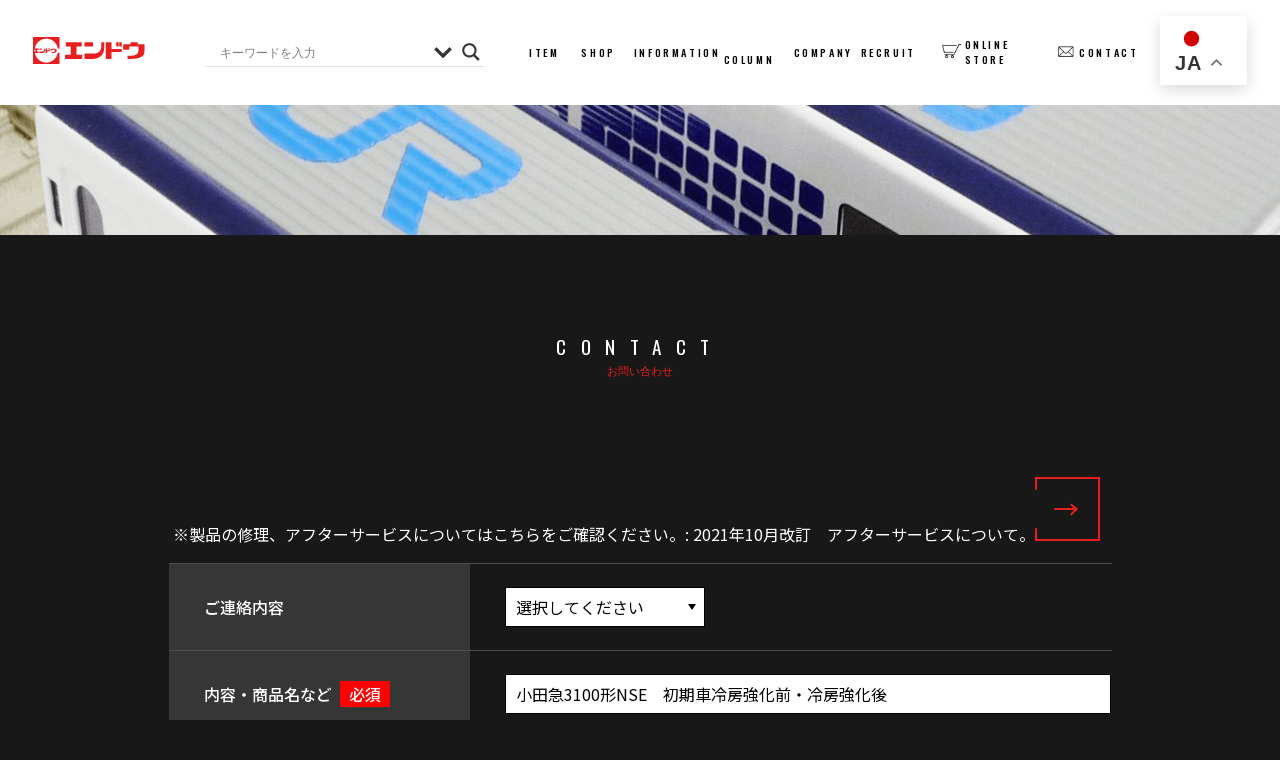

--- FILE ---
content_type: text/html; charset=UTF-8
request_url: http://www.mr-endo.com/contact/?post_id=769
body_size: 63912
content:

      

<!DOCTYPE html>
<html lang="ja">
<head>
  <meta charset="utf-8">
  <meta name="format-detection" content="telephone=no">
  <meta name="google" content="notranslate">
  <!--  -->
  <meta name="viewport" content="width=device-width">
  <meta name="Keywords" content="エンドウ,鉄道模型,メーカー" />
  <meta name="description" content="鉄道模型の総合メーカー 株式会社エンドウの公式サイトです。" />
  <!-- <link rel="apple-touch-icon" href="http://www.mr-endo.com/wp/wp-content/themes/endo/assets/img/common/apple-touch-icon-152x152.png"> -->
  <link rel="shortcut icon" href="http://www.mr-endo.com/wp/wp-content/themes/endo/assets/img/common/favicon.ico">

  <!-- FONT Noto sans JP -->
  <link href="https://fonts.googleapis.com/css?family=Noto+Sans+JP:400,500,700&display=swap" rel="stylesheet">
  <link rel="preconnect" href="https://fonts.gstatic.com">
  <!-- FONT Oswald -->
  <link href="https://fonts.googleapis.com/css2?family=Oswald:wght@200;400;500&display=swap" rel="stylesheet">

  

  <!-- /Google Analytics Tag -->
  <script type="text/javascript">
    var gaJsHost = (("https:" == document.location.protocol) ? "https://ssl." : "http://www.");
    document.write(unescape("%3Cscript src='" + gaJsHost + "google-analytics.com/ga.js' type='text/javascript'%3E%3C/script%3E"));
  </script>
  <script type="text/javascript">
    try {
      var pageTracker = _gat._getTracker("UA-6528555-1");
        pageTracker._trackPageview();
    } catch (err) { }
  </script>
  <!-- Google Analytics Tag /-->

	<style>img:is([sizes="auto" i], [sizes^="auto," i]) { contain-intrinsic-size: 3000px 1500px }</style>
	
		<!-- All in One SEO 4.8.9 - aioseo.com -->
		<title>お問い合わせ - 鉄道模型の総合メーカー 株式会社エンドウ</title>
	<meta name="description" content="ご連絡内容 選択してください 商品仕様について 販売・在庫について その他お問い合わせ 内容・商品名など 必須" />
	<meta name="robots" content="max-image-preview:large" />
	<link rel="canonical" href="http://www.mr-endo.com/contact/" />
	<meta name="generator" content="All in One SEO (AIOSEO) 4.8.9" />
		<meta property="og:locale" content="ja_JP" />
		<meta property="og:site_name" content="鉄道模型の総合メーカー 株式会社エンドウ - 鉄道模型の総合メーカー" />
		<meta property="og:type" content="article" />
		<meta property="og:title" content="お問い合わせ - 鉄道模型の総合メーカー 株式会社エンドウ" />
		<meta property="og:description" content="ご連絡内容 選択してください 商品仕様について 販売・在庫について その他お問い合わせ 内容・商品名など 必須" />
		<meta property="og:url" content="http://www.mr-endo.com/contact/" />
		<meta property="article:published_time" content="2021-07-15T02:50:21+09:00" />
		<meta property="article:modified_time" content="2021-07-15T02:52:44+09:00" />
		<meta name="twitter:card" content="summary" />
		<meta name="twitter:site" content="@model_endo" />
		<meta name="twitter:title" content="お問い合わせ - 鉄道模型の総合メーカー 株式会社エンドウ" />
		<meta name="twitter:description" content="ご連絡内容 選択してください 商品仕様について 販売・在庫について その他お問い合わせ 内容・商品名など 必須" />
		<meta name="twitter:creator" content="@model_endo" />
		<script type="application/ld+json" class="aioseo-schema">
			{"@context":"https:\/\/schema.org","@graph":[{"@type":"BreadcrumbList","@id":"http:\/\/www.mr-endo.com\/contact\/#breadcrumblist","itemListElement":[{"@type":"ListItem","@id":"http:\/\/www.mr-endo.com#listItem","position":1,"name":"\u30db\u30fc\u30e0","item":"http:\/\/www.mr-endo.com","nextItem":{"@type":"ListItem","@id":"http:\/\/www.mr-endo.com\/contact\/#listItem","name":"\u304a\u554f\u3044\u5408\u308f\u305b"}},{"@type":"ListItem","@id":"http:\/\/www.mr-endo.com\/contact\/#listItem","position":2,"name":"\u304a\u554f\u3044\u5408\u308f\u305b","previousItem":{"@type":"ListItem","@id":"http:\/\/www.mr-endo.com#listItem","name":"\u30db\u30fc\u30e0"}}]},{"@type":"Organization","@id":"http:\/\/www.mr-endo.com\/#organization","name":"\u9244\u9053\u6a21\u578b\u306e\u7dcf\u5408\u30e1\u30fc\u30ab\u30fc \u682a\u5f0f\u4f1a\u793e\u30a8\u30f3\u30c9\u30a6","description":"\u9244\u9053\u6a21\u578b\u306e\u7dcf\u5408\u30e1\u30fc\u30ab\u30fc","url":"http:\/\/www.mr-endo.com\/","sameAs":["https:\/\/twitter.com\/model_endo"]},{"@type":"WebPage","@id":"http:\/\/www.mr-endo.com\/contact\/#webpage","url":"http:\/\/www.mr-endo.com\/contact\/","name":"\u304a\u554f\u3044\u5408\u308f\u305b - \u9244\u9053\u6a21\u578b\u306e\u7dcf\u5408\u30e1\u30fc\u30ab\u30fc \u682a\u5f0f\u4f1a\u793e\u30a8\u30f3\u30c9\u30a6","description":"\u3054\u9023\u7d61\u5185\u5bb9 \u9078\u629e\u3057\u3066\u304f\u3060\u3055\u3044 \u5546\u54c1\u4ed5\u69d8\u306b\u3064\u3044\u3066 \u8ca9\u58f2\u30fb\u5728\u5eab\u306b\u3064\u3044\u3066 \u305d\u306e\u4ed6\u304a\u554f\u3044\u5408\u308f\u305b \u5185\u5bb9\u30fb\u5546\u54c1\u540d\u306a\u3069 \u5fc5\u9808","inLanguage":"ja","isPartOf":{"@id":"http:\/\/www.mr-endo.com\/#website"},"breadcrumb":{"@id":"http:\/\/www.mr-endo.com\/contact\/#breadcrumblist"},"datePublished":"2021-07-15T11:50:21+09:00","dateModified":"2021-07-15T11:52:44+09:00"},{"@type":"WebSite","@id":"http:\/\/www.mr-endo.com\/#website","url":"http:\/\/www.mr-endo.com\/","name":"\u9244\u9053\u6a21\u578b\u306e\u7dcf\u5408\u30e1\u30fc\u30ab\u30fc \u682a\u5f0f\u4f1a\u793e\u30a8\u30f3\u30c9\u30a6","description":"\u9244\u9053\u6a21\u578b\u306e\u7dcf\u5408\u30e1\u30fc\u30ab\u30fc","inLanguage":"ja","publisher":{"@id":"http:\/\/www.mr-endo.com\/#organization"}}]}
		</script>
		<!-- All in One SEO -->

  <script>var ajaxUrl = 'http://www.mr-endo.com/wp/wp-admin/admin-ajax.php';</script>
<script type="text/javascript">
/* <![CDATA[ */
window._wpemojiSettings = {"baseUrl":"https:\/\/s.w.org\/images\/core\/emoji\/16.0.1\/72x72\/","ext":".png","svgUrl":"https:\/\/s.w.org\/images\/core\/emoji\/16.0.1\/svg\/","svgExt":".svg","source":{"concatemoji":"http:\/\/www.mr-endo.com\/wp\/wp-includes\/js\/wp-emoji-release.min.js"}};
/*! This file is auto-generated */
!function(s,n){var o,i,e;function c(e){try{var t={supportTests:e,timestamp:(new Date).valueOf()};sessionStorage.setItem(o,JSON.stringify(t))}catch(e){}}function p(e,t,n){e.clearRect(0,0,e.canvas.width,e.canvas.height),e.fillText(t,0,0);var t=new Uint32Array(e.getImageData(0,0,e.canvas.width,e.canvas.height).data),a=(e.clearRect(0,0,e.canvas.width,e.canvas.height),e.fillText(n,0,0),new Uint32Array(e.getImageData(0,0,e.canvas.width,e.canvas.height).data));return t.every(function(e,t){return e===a[t]})}function u(e,t){e.clearRect(0,0,e.canvas.width,e.canvas.height),e.fillText(t,0,0);for(var n=e.getImageData(16,16,1,1),a=0;a<n.data.length;a++)if(0!==n.data[a])return!1;return!0}function f(e,t,n,a){switch(t){case"flag":return n(e,"\ud83c\udff3\ufe0f\u200d\u26a7\ufe0f","\ud83c\udff3\ufe0f\u200b\u26a7\ufe0f")?!1:!n(e,"\ud83c\udde8\ud83c\uddf6","\ud83c\udde8\u200b\ud83c\uddf6")&&!n(e,"\ud83c\udff4\udb40\udc67\udb40\udc62\udb40\udc65\udb40\udc6e\udb40\udc67\udb40\udc7f","\ud83c\udff4\u200b\udb40\udc67\u200b\udb40\udc62\u200b\udb40\udc65\u200b\udb40\udc6e\u200b\udb40\udc67\u200b\udb40\udc7f");case"emoji":return!a(e,"\ud83e\udedf")}return!1}function g(e,t,n,a){var r="undefined"!=typeof WorkerGlobalScope&&self instanceof WorkerGlobalScope?new OffscreenCanvas(300,150):s.createElement("canvas"),o=r.getContext("2d",{willReadFrequently:!0}),i=(o.textBaseline="top",o.font="600 32px Arial",{});return e.forEach(function(e){i[e]=t(o,e,n,a)}),i}function t(e){var t=s.createElement("script");t.src=e,t.defer=!0,s.head.appendChild(t)}"undefined"!=typeof Promise&&(o="wpEmojiSettingsSupports",i=["flag","emoji"],n.supports={everything:!0,everythingExceptFlag:!0},e=new Promise(function(e){s.addEventListener("DOMContentLoaded",e,{once:!0})}),new Promise(function(t){var n=function(){try{var e=JSON.parse(sessionStorage.getItem(o));if("object"==typeof e&&"number"==typeof e.timestamp&&(new Date).valueOf()<e.timestamp+604800&&"object"==typeof e.supportTests)return e.supportTests}catch(e){}return null}();if(!n){if("undefined"!=typeof Worker&&"undefined"!=typeof OffscreenCanvas&&"undefined"!=typeof URL&&URL.createObjectURL&&"undefined"!=typeof Blob)try{var e="postMessage("+g.toString()+"("+[JSON.stringify(i),f.toString(),p.toString(),u.toString()].join(",")+"));",a=new Blob([e],{type:"text/javascript"}),r=new Worker(URL.createObjectURL(a),{name:"wpTestEmojiSupports"});return void(r.onmessage=function(e){c(n=e.data),r.terminate(),t(n)})}catch(e){}c(n=g(i,f,p,u))}t(n)}).then(function(e){for(var t in e)n.supports[t]=e[t],n.supports.everything=n.supports.everything&&n.supports[t],"flag"!==t&&(n.supports.everythingExceptFlag=n.supports.everythingExceptFlag&&n.supports[t]);n.supports.everythingExceptFlag=n.supports.everythingExceptFlag&&!n.supports.flag,n.DOMReady=!1,n.readyCallback=function(){n.DOMReady=!0}}).then(function(){return e}).then(function(){var e;n.supports.everything||(n.readyCallback(),(e=n.source||{}).concatemoji?t(e.concatemoji):e.wpemoji&&e.twemoji&&(t(e.twemoji),t(e.wpemoji)))}))}((window,document),window._wpemojiSettings);
/* ]]> */
</script>
<link rel='stylesheet' id='mw-wp-form-css' href='http://www.mr-endo.com/wp/wp-content/plugins/mw-wp-form/css/style.css' type='text/css' media='all' />
<style id='wp-emoji-styles-inline-css' type='text/css'>

	img.wp-smiley, img.emoji {
		display: inline !important;
		border: none !important;
		box-shadow: none !important;
		height: 1em !important;
		width: 1em !important;
		margin: 0 0.07em !important;
		vertical-align: -0.1em !important;
		background: none !important;
		padding: 0 !important;
	}
</style>
<link rel='stylesheet' id='wp-block-library-css' href='http://www.mr-endo.com/wp/wp-includes/css/dist/block-library/style.min.css' type='text/css' media='all' />
<style id='classic-theme-styles-inline-css' type='text/css'>
/*! This file is auto-generated */
.wp-block-button__link{color:#fff;background-color:#32373c;border-radius:9999px;box-shadow:none;text-decoration:none;padding:calc(.667em + 2px) calc(1.333em + 2px);font-size:1.125em}.wp-block-file__button{background:#32373c;color:#fff;text-decoration:none}
</style>
<style id='pdfemb-pdf-embedder-viewer-style-inline-css' type='text/css'>
.wp-block-pdfemb-pdf-embedder-viewer{max-width:none}

</style>
<style id='global-styles-inline-css' type='text/css'>
:root{--wp--preset--aspect-ratio--square: 1;--wp--preset--aspect-ratio--4-3: 4/3;--wp--preset--aspect-ratio--3-4: 3/4;--wp--preset--aspect-ratio--3-2: 3/2;--wp--preset--aspect-ratio--2-3: 2/3;--wp--preset--aspect-ratio--16-9: 16/9;--wp--preset--aspect-ratio--9-16: 9/16;--wp--preset--color--black: #000000;--wp--preset--color--cyan-bluish-gray: #abb8c3;--wp--preset--color--white: #ffffff;--wp--preset--color--pale-pink: #f78da7;--wp--preset--color--vivid-red: #cf2e2e;--wp--preset--color--luminous-vivid-orange: #ff6900;--wp--preset--color--luminous-vivid-amber: #fcb900;--wp--preset--color--light-green-cyan: #7bdcb5;--wp--preset--color--vivid-green-cyan: #00d084;--wp--preset--color--pale-cyan-blue: #8ed1fc;--wp--preset--color--vivid-cyan-blue: #0693e3;--wp--preset--color--vivid-purple: #9b51e0;--wp--preset--gradient--vivid-cyan-blue-to-vivid-purple: linear-gradient(135deg,rgba(6,147,227,1) 0%,rgb(155,81,224) 100%);--wp--preset--gradient--light-green-cyan-to-vivid-green-cyan: linear-gradient(135deg,rgb(122,220,180) 0%,rgb(0,208,130) 100%);--wp--preset--gradient--luminous-vivid-amber-to-luminous-vivid-orange: linear-gradient(135deg,rgba(252,185,0,1) 0%,rgba(255,105,0,1) 100%);--wp--preset--gradient--luminous-vivid-orange-to-vivid-red: linear-gradient(135deg,rgba(255,105,0,1) 0%,rgb(207,46,46) 100%);--wp--preset--gradient--very-light-gray-to-cyan-bluish-gray: linear-gradient(135deg,rgb(238,238,238) 0%,rgb(169,184,195) 100%);--wp--preset--gradient--cool-to-warm-spectrum: linear-gradient(135deg,rgb(74,234,220) 0%,rgb(151,120,209) 20%,rgb(207,42,186) 40%,rgb(238,44,130) 60%,rgb(251,105,98) 80%,rgb(254,248,76) 100%);--wp--preset--gradient--blush-light-purple: linear-gradient(135deg,rgb(255,206,236) 0%,rgb(152,150,240) 100%);--wp--preset--gradient--blush-bordeaux: linear-gradient(135deg,rgb(254,205,165) 0%,rgb(254,45,45) 50%,rgb(107,0,62) 100%);--wp--preset--gradient--luminous-dusk: linear-gradient(135deg,rgb(255,203,112) 0%,rgb(199,81,192) 50%,rgb(65,88,208) 100%);--wp--preset--gradient--pale-ocean: linear-gradient(135deg,rgb(255,245,203) 0%,rgb(182,227,212) 50%,rgb(51,167,181) 100%);--wp--preset--gradient--electric-grass: linear-gradient(135deg,rgb(202,248,128) 0%,rgb(113,206,126) 100%);--wp--preset--gradient--midnight: linear-gradient(135deg,rgb(2,3,129) 0%,rgb(40,116,252) 100%);--wp--preset--font-size--small: 13px;--wp--preset--font-size--medium: 20px;--wp--preset--font-size--large: 36px;--wp--preset--font-size--x-large: 42px;--wp--preset--spacing--20: 0.44rem;--wp--preset--spacing--30: 0.67rem;--wp--preset--spacing--40: 1rem;--wp--preset--spacing--50: 1.5rem;--wp--preset--spacing--60: 2.25rem;--wp--preset--spacing--70: 3.38rem;--wp--preset--spacing--80: 5.06rem;--wp--preset--shadow--natural: 6px 6px 9px rgba(0, 0, 0, 0.2);--wp--preset--shadow--deep: 12px 12px 50px rgba(0, 0, 0, 0.4);--wp--preset--shadow--sharp: 6px 6px 0px rgba(0, 0, 0, 0.2);--wp--preset--shadow--outlined: 6px 6px 0px -3px rgba(255, 255, 255, 1), 6px 6px rgba(0, 0, 0, 1);--wp--preset--shadow--crisp: 6px 6px 0px rgba(0, 0, 0, 1);}:where(.is-layout-flex){gap: 0.5em;}:where(.is-layout-grid){gap: 0.5em;}body .is-layout-flex{display: flex;}.is-layout-flex{flex-wrap: wrap;align-items: center;}.is-layout-flex > :is(*, div){margin: 0;}body .is-layout-grid{display: grid;}.is-layout-grid > :is(*, div){margin: 0;}:where(.wp-block-columns.is-layout-flex){gap: 2em;}:where(.wp-block-columns.is-layout-grid){gap: 2em;}:where(.wp-block-post-template.is-layout-flex){gap: 1.25em;}:where(.wp-block-post-template.is-layout-grid){gap: 1.25em;}.has-black-color{color: var(--wp--preset--color--black) !important;}.has-cyan-bluish-gray-color{color: var(--wp--preset--color--cyan-bluish-gray) !important;}.has-white-color{color: var(--wp--preset--color--white) !important;}.has-pale-pink-color{color: var(--wp--preset--color--pale-pink) !important;}.has-vivid-red-color{color: var(--wp--preset--color--vivid-red) !important;}.has-luminous-vivid-orange-color{color: var(--wp--preset--color--luminous-vivid-orange) !important;}.has-luminous-vivid-amber-color{color: var(--wp--preset--color--luminous-vivid-amber) !important;}.has-light-green-cyan-color{color: var(--wp--preset--color--light-green-cyan) !important;}.has-vivid-green-cyan-color{color: var(--wp--preset--color--vivid-green-cyan) !important;}.has-pale-cyan-blue-color{color: var(--wp--preset--color--pale-cyan-blue) !important;}.has-vivid-cyan-blue-color{color: var(--wp--preset--color--vivid-cyan-blue) !important;}.has-vivid-purple-color{color: var(--wp--preset--color--vivid-purple) !important;}.has-black-background-color{background-color: var(--wp--preset--color--black) !important;}.has-cyan-bluish-gray-background-color{background-color: var(--wp--preset--color--cyan-bluish-gray) !important;}.has-white-background-color{background-color: var(--wp--preset--color--white) !important;}.has-pale-pink-background-color{background-color: var(--wp--preset--color--pale-pink) !important;}.has-vivid-red-background-color{background-color: var(--wp--preset--color--vivid-red) !important;}.has-luminous-vivid-orange-background-color{background-color: var(--wp--preset--color--luminous-vivid-orange) !important;}.has-luminous-vivid-amber-background-color{background-color: var(--wp--preset--color--luminous-vivid-amber) !important;}.has-light-green-cyan-background-color{background-color: var(--wp--preset--color--light-green-cyan) !important;}.has-vivid-green-cyan-background-color{background-color: var(--wp--preset--color--vivid-green-cyan) !important;}.has-pale-cyan-blue-background-color{background-color: var(--wp--preset--color--pale-cyan-blue) !important;}.has-vivid-cyan-blue-background-color{background-color: var(--wp--preset--color--vivid-cyan-blue) !important;}.has-vivid-purple-background-color{background-color: var(--wp--preset--color--vivid-purple) !important;}.has-black-border-color{border-color: var(--wp--preset--color--black) !important;}.has-cyan-bluish-gray-border-color{border-color: var(--wp--preset--color--cyan-bluish-gray) !important;}.has-white-border-color{border-color: var(--wp--preset--color--white) !important;}.has-pale-pink-border-color{border-color: var(--wp--preset--color--pale-pink) !important;}.has-vivid-red-border-color{border-color: var(--wp--preset--color--vivid-red) !important;}.has-luminous-vivid-orange-border-color{border-color: var(--wp--preset--color--luminous-vivid-orange) !important;}.has-luminous-vivid-amber-border-color{border-color: var(--wp--preset--color--luminous-vivid-amber) !important;}.has-light-green-cyan-border-color{border-color: var(--wp--preset--color--light-green-cyan) !important;}.has-vivid-green-cyan-border-color{border-color: var(--wp--preset--color--vivid-green-cyan) !important;}.has-pale-cyan-blue-border-color{border-color: var(--wp--preset--color--pale-cyan-blue) !important;}.has-vivid-cyan-blue-border-color{border-color: var(--wp--preset--color--vivid-cyan-blue) !important;}.has-vivid-purple-border-color{border-color: var(--wp--preset--color--vivid-purple) !important;}.has-vivid-cyan-blue-to-vivid-purple-gradient-background{background: var(--wp--preset--gradient--vivid-cyan-blue-to-vivid-purple) !important;}.has-light-green-cyan-to-vivid-green-cyan-gradient-background{background: var(--wp--preset--gradient--light-green-cyan-to-vivid-green-cyan) !important;}.has-luminous-vivid-amber-to-luminous-vivid-orange-gradient-background{background: var(--wp--preset--gradient--luminous-vivid-amber-to-luminous-vivid-orange) !important;}.has-luminous-vivid-orange-to-vivid-red-gradient-background{background: var(--wp--preset--gradient--luminous-vivid-orange-to-vivid-red) !important;}.has-very-light-gray-to-cyan-bluish-gray-gradient-background{background: var(--wp--preset--gradient--very-light-gray-to-cyan-bluish-gray) !important;}.has-cool-to-warm-spectrum-gradient-background{background: var(--wp--preset--gradient--cool-to-warm-spectrum) !important;}.has-blush-light-purple-gradient-background{background: var(--wp--preset--gradient--blush-light-purple) !important;}.has-blush-bordeaux-gradient-background{background: var(--wp--preset--gradient--blush-bordeaux) !important;}.has-luminous-dusk-gradient-background{background: var(--wp--preset--gradient--luminous-dusk) !important;}.has-pale-ocean-gradient-background{background: var(--wp--preset--gradient--pale-ocean) !important;}.has-electric-grass-gradient-background{background: var(--wp--preset--gradient--electric-grass) !important;}.has-midnight-gradient-background{background: var(--wp--preset--gradient--midnight) !important;}.has-small-font-size{font-size: var(--wp--preset--font-size--small) !important;}.has-medium-font-size{font-size: var(--wp--preset--font-size--medium) !important;}.has-large-font-size{font-size: var(--wp--preset--font-size--large) !important;}.has-x-large-font-size{font-size: var(--wp--preset--font-size--x-large) !important;}
:where(.wp-block-post-template.is-layout-flex){gap: 1.25em;}:where(.wp-block-post-template.is-layout-grid){gap: 1.25em;}
:where(.wp-block-columns.is-layout-flex){gap: 2em;}:where(.wp-block-columns.is-layout-grid){gap: 2em;}
:root :where(.wp-block-pullquote){font-size: 1.5em;line-height: 1.6;}
</style>
<link rel='stylesheet' id='wpdreams-asl-basic-css' href='http://www.mr-endo.com/wp/wp-content/plugins/ajax-search-lite/css/style.basic.css' type='text/css' media='all' />
<style id='wpdreams-asl-basic-inline-css' type='text/css'>

					div[id*='ajaxsearchlitesettings'].searchsettings .asl_option_inner label {
						font-size: 0px !important;
						color: rgba(0, 0, 0, 0);
					}
					div[id*='ajaxsearchlitesettings'].searchsettings .asl_option_inner label:after {
						font-size: 11px !important;
						position: absolute;
						top: 0;
						left: 0;
						z-index: 1;
					}
					.asl_w_container {
						width: 400px;
						margin: 0 auto 0 auto;
						min-width: 200px;
					}
					div[id*='ajaxsearchlite'].asl_m {
						width: 100%;
					}
					div[id*='ajaxsearchliteres'].wpdreams_asl_results div.resdrg span.highlighted {
						font-weight: bold;
						color: rgba(217, 49, 43, 1);
						background-color: rgba(238, 238, 238, 1);
					}
					div[id*='ajaxsearchliteres'].wpdreams_asl_results .results img.asl_image {
						width: 70px;
						height: 70px;
						object-fit: cover;
					}
					div[id*='ajaxsearchlite'].asl_r .results {
						max-height: none;
					}
					div[id*='ajaxsearchlite'].asl_r {
						position: absolute;
					}
				
						div.asl_r.asl_w.vertical .results .item::after {
							display: block;
							position: absolute;
							bottom: 0;
							content: '';
							height: 1px;
							width: 100%;
							background: #D8D8D8;
						}
						div.asl_r.asl_w.vertical .results .item.asl_last_item::after {
							display: none;
						}
					
						@media only screen and (min-width: 641px) and (max-width: 1024px) {
							.asl_w_container {
								width: 100% !important;
							}
						}
					
						@media only screen and (max-width: 640px) {
							.asl_w_container {
								width: 100% !important;
							}
						}
					
</style>
<link rel='stylesheet' id='wpdreams-asl-instance-css' href='http://www.mr-endo.com/wp/wp-content/plugins/ajax-search-lite/css/style-underline.css' type='text/css' media='all' />
<link rel='stylesheet' id='resetcss-css' href='http://www.mr-endo.com/wp/wp-content/themes/endo/assets/css/reset.css' type='text/css' media='all' />
<link rel='stylesheet' id='commoncss-css' href='http://www.mr-endo.com/wp/wp-content/themes/endo/assets/css/common.css' type='text/css' media='all' />
<link rel='stylesheet' id='subpagecss-css' href='http://www.mr-endo.com/wp/wp-content/themes/endo/assets/css/subpage.css' type='text/css' media='all' />
<link rel='stylesheet' id='contactcss-css' href='http://www.mr-endo.com/wp/wp-content/themes/endo/assets/css/contact.css' type='text/css' media='all' />
<link rel="https://api.w.org/" href="http://www.mr-endo.com/wp-json/" /><link rel="alternate" title="JSON" type="application/json" href="http://www.mr-endo.com/wp-json/wp/v2/pages/58" /><link rel='shortlink' href='http://www.mr-endo.com/?p=58' />
<link rel="alternate" title="oEmbed (JSON)" type="application/json+oembed" href="http://www.mr-endo.com/wp-json/oembed/1.0/embed?url=http%3A%2F%2Fwww.mr-endo.com%2Fcontact%2F" />
<link rel="alternate" title="oEmbed (XML)" type="text/xml+oembed" href="http://www.mr-endo.com/wp-json/oembed/1.0/embed?url=http%3A%2F%2Fwww.mr-endo.com%2Fcontact%2F&#038;format=xml" />
        <meta property="og:title" content="お問い合わせ">
        <meta property="og:type" content="article"/>
        <meta property="og:url" content="http://www.mr-endo.com/contact/">
        <meta property="og:image" content="http://トップページ用の画像URL">
        <meta property="og:description" content="鉄道模型の総合メーカー">
        <meta property="og:site_name" content="鉄道模型の総合メーカー 株式会社エンドウ">
        <meta property="og:locale" content="ja_JP">
    				<link rel="preconnect" href="https://fonts.gstatic.com" crossorigin />
				<link rel="preload" as="style" href="//fonts.googleapis.com/css?family=Open+Sans&display=swap" />
								<link rel="stylesheet" href="//fonts.googleapis.com/css?family=Open+Sans&display=swap" media="all" />
				<style type="text/css">.recentcomments a{display:inline !important;padding:0 !important;margin:0 !important;}</style>
<script src="https://ajax.googleapis.com/ajax/libs/jquery/3.3.1/jquery.min.js"></script>  
<script>
		$(function(){
    $(window).scroll(function (){
        $('.fade').each(function(){
            var targetElement = $(this).offset().top;
            var scroll = $(window).scrollTop();
            var windowHeight = $(window).height();
            if (scroll > targetElement - windowHeight + 200){
                $(this).css('opacity','1');
                $(this).css('transform','translateY(0)');
            }
        });
    });
});
</script>  
</head>
  <!-- Google tag (gtag.js) -->
<script async src="https://www.googletagmanager.com/gtag/js?id=G-RC4RHPD2D1"></script>
<script>
  window.dataLayer = window.dataLayer || [];
  function gtag(){dataLayer.push(arguments);}
  gtag('js', new Date());

  gtag('config', 'G-RC4RHPD2D1');
</script>
<body>
    <div id="wrapper" class="common_page">
    <header class="header common_under_header">
        <div class="header-inner">
        <!-- navi -->
        <div class="header_content">

          <p class="header_logo">
                          <a href="http://www.mr-endo.com"><img src="http://www.mr-endo.com/wp/wp-content/themes/endo/assets/img/common/logo_black.svg" alt="株式会社エンドウ ロゴ"></a>
                      </p>
<div class="asl_w_container asl_w_container_1" data-id="1" data-instance="1">
	<div id='ajaxsearchlite1'
		data-id="1"
		data-instance="1"
		class="asl_w asl_m asl_m_1 asl_m_1_1">
		<div class="probox">

	
	<div class='prosettings'  data-opened=0>
				<div class='innericon'>
			<svg version="1.1" xmlns="http://www.w3.org/2000/svg" xmlns:xlink="http://www.w3.org/1999/xlink" x="0px" y="0px" width="22" height="22" viewBox="0 0 512 512" enable-background="new 0 0 512 512" xml:space="preserve">
					<polygon transform = "rotate(90 256 256)" points="142.332,104.886 197.48,50 402.5,256 197.48,462 142.332,407.113 292.727,256 "/>
				</svg>
		</div>
	</div>

	
	
	<div class='proinput'>
		<form role="search" action='#' autocomplete="off"
				aria-label="Search form">
			<input aria-label="Search input"
					type='search' class='orig'
					tabindex="0"
					name='phrase'
					placeholder='キーワードを入力'
					value=''
					autocomplete="off"/>
			<input aria-label="Search autocomplete"
					type='text'
					class='autocomplete'
					tabindex="-1"
					name='phrase'
					value=''
					autocomplete="off" disabled/>
			<input type='submit' value="Start search" style='width:0; height: 0; visibility: hidden;'>
		</form>
	</div>

	
	
	<button class='promagnifier' tabindex="0" aria-label="Search magnifier">
				<span class='innericon' style="display:block;">
			<svg version="1.1" xmlns="http://www.w3.org/2000/svg" xmlns:xlink="http://www.w3.org/1999/xlink" x="0px" y="0px" width="22" height="22" viewBox="0 0 512 512" enable-background="new 0 0 512 512" xml:space="preserve">
					<path d="M460.355,421.59L353.844,315.078c20.041-27.553,31.885-61.437,31.885-98.037
						C385.729,124.934,310.793,50,218.686,50C126.58,50,51.645,124.934,51.645,217.041c0,92.106,74.936,167.041,167.041,167.041
						c34.912,0,67.352-10.773,94.184-29.158L419.945,462L460.355,421.59z M100.631,217.041c0-65.096,52.959-118.056,118.055-118.056
						c65.098,0,118.057,52.959,118.057,118.056c0,65.096-52.959,118.056-118.057,118.056C153.59,335.097,100.631,282.137,100.631,217.041
						z"/>
				</svg>
		</span>
	</button>

	
	
	<div class='proloading'>

		<div class="asl_loader"><div class="asl_loader-inner asl_simple-circle"></div></div>

			</div>

			<div class='proclose'>
			<svg version="1.1" xmlns="http://www.w3.org/2000/svg" xmlns:xlink="http://www.w3.org/1999/xlink" x="0px"
				y="0px"
				width="12" height="12" viewBox="0 0 512 512" enable-background="new 0 0 512 512"
				xml:space="preserve">
				<polygon points="438.393,374.595 319.757,255.977 438.378,137.348 374.595,73.607 255.995,192.225 137.375,73.622 73.607,137.352 192.246,255.983 73.622,374.625 137.352,438.393 256.002,319.734 374.652,438.378 "/>
			</svg>
		</div>
	
	
</div>	</div>
	<div class='asl_data_container' style="display:none !important;">
		<div class="asl_init_data wpdreams_asl_data_ct"
	style="display:none !important;"
	id="asl_init_id_1"
	data-asl-id="1"
	data-asl-instance="1"
	data-settings="{&quot;homeurl&quot;:&quot;http:\/\/www.mr-endo.com\/&quot;,&quot;resultstype&quot;:&quot;vertical&quot;,&quot;resultsposition&quot;:&quot;hover&quot;,&quot;itemscount&quot;:4,&quot;charcount&quot;:0,&quot;highlight&quot;:false,&quot;highlightWholewords&quot;:true,&quot;singleHighlight&quot;:false,&quot;scrollToResults&quot;:{&quot;enabled&quot;:false,&quot;offset&quot;:0},&quot;resultareaclickable&quot;:1,&quot;autocomplete&quot;:{&quot;enabled&quot;:false,&quot;lang&quot;:&quot;en&quot;,&quot;trigger_charcount&quot;:0},&quot;mobile&quot;:{&quot;menu_selector&quot;:&quot;#menu-toggle&quot;},&quot;trigger&quot;:{&quot;click&quot;:&quot;results_page&quot;,&quot;click_location&quot;:&quot;same&quot;,&quot;update_href&quot;:false,&quot;return&quot;:&quot;results_page&quot;,&quot;return_location&quot;:&quot;same&quot;,&quot;facet&quot;:true,&quot;type&quot;:true,&quot;redirect_url&quot;:&quot;?s={phrase}&quot;,&quot;delay&quot;:300},&quot;animations&quot;:{&quot;pc&quot;:{&quot;settings&quot;:{&quot;anim&quot;:&quot;fadedrop&quot;,&quot;dur&quot;:300},&quot;results&quot;:{&quot;anim&quot;:&quot;fadedrop&quot;,&quot;dur&quot;:300},&quot;items&quot;:&quot;voidanim&quot;},&quot;mob&quot;:{&quot;settings&quot;:{&quot;anim&quot;:&quot;fadedrop&quot;,&quot;dur&quot;:300},&quot;results&quot;:{&quot;anim&quot;:&quot;fadedrop&quot;,&quot;dur&quot;:300},&quot;items&quot;:&quot;voidanim&quot;}},&quot;autop&quot;:{&quot;state&quot;:true,&quot;phrase&quot;:&quot;&quot;,&quot;count&quot;:&quot;1&quot;},&quot;resPage&quot;:{&quot;useAjax&quot;:false,&quot;selector&quot;:&quot;#main&quot;,&quot;trigger_type&quot;:true,&quot;trigger_facet&quot;:true,&quot;trigger_magnifier&quot;:false,&quot;trigger_return&quot;:false},&quot;resultsSnapTo&quot;:&quot;left&quot;,&quot;results&quot;:{&quot;width&quot;:&quot;auto&quot;,&quot;width_tablet&quot;:&quot;auto&quot;,&quot;width_phone&quot;:&quot;auto&quot;},&quot;settingsimagepos&quot;:&quot;right&quot;,&quot;closeOnDocClick&quot;:true,&quot;overridewpdefault&quot;:false,&quot;override_method&quot;:&quot;get&quot;}"></div>
	<div id="asl_hidden_data">
		<svg style="position:absolute" height="0" width="0">
			<filter id="aslblur">
				<feGaussianBlur in="SourceGraphic" stdDeviation="4"/>
			</filter>
		</svg>
		<svg style="position:absolute" height="0" width="0">
			<filter id="no_aslblur"></filter>
		</svg>
	</div>
	</div>

	<div id='ajaxsearchliteres1'
	class='vertical wpdreams_asl_results asl_w asl_r asl_r_1 asl_r_1_1'>

	
	<div class="results">

		
		<div class="resdrg">
		</div>

		
	</div>

	
	
</div>

	<div id='__original__ajaxsearchlitesettings1'
		data-id="1"
		class="searchsettings wpdreams_asl_settings asl_w asl_s asl_s_1">
		<form name='options'
		aria-label="Search settings form"
		autocomplete = 'off'>

	
	
	<input type="hidden" name="filters_changed" style="display:none;" value="0">
	<input type="hidden" name="filters_initial" style="display:none;" value="1">

	<div class="asl_option_inner hiddend">
		<input type='hidden' name='qtranslate_lang' id='qtranslate_lang'
				value='0'/>
	</div>

	
	
	<fieldset class="asl_sett_scroll">
		<legend style="display: none;">Generic selectors</legend>
		<div class="asl_option" tabindex="0">
			<div class="asl_option_inner">
				<input type="checkbox" value="exact"
						aria-label="完全一致検索"
						name="asl_gen[]" />
				<div class="asl_option_checkbox"></div>
			</div>
			<div class="asl_option_label">
				完全一致検索			</div>
		</div>
		<div class="asl_option" tabindex="0">
			<div class="asl_option_inner">
				<input type="checkbox" value="title"
						aria-label="タイトルから検索"
						name="asl_gen[]"  checked="checked"/>
				<div class="asl_option_checkbox"></div>
			</div>
			<div class="asl_option_label">
				タイトルから検索			</div>
		</div>
		<div class="asl_option" tabindex="0">
			<div class="asl_option_inner">
				<input type="checkbox" value="content"
						aria-label="記事本文から検索"
						name="asl_gen[]"  checked="checked"/>
				<div class="asl_option_checkbox"></div>
			</div>
			<div class="asl_option_label">
				記事本文から検索			</div>
		</div>
		<div class="asl_option_inner hiddend">
			<input type="checkbox" value="excerpt"
					aria-label="Search in excerpt"
					name="asl_gen[]"  checked="checked"/>
			<div class="asl_option_checkbox"></div>
		</div>
	</fieldset>
	<fieldset class="asl_sett_scroll">
		<legend style="display: none;">Post Type Selectors</legend>
					<div class="asl_option_inner hiddend">
				<input type="checkbox" value="item"
						aria-label="Hidden option, ignore please"
						name="customset[]" checked="checked"/>
			</div>
						<div class="asl_option_inner hiddend">
				<input type="checkbox" value="post"
						aria-label="Hidden option, ignore please"
						name="customset[]" checked="checked"/>
			</div>
						<div class="asl_option_inner hiddend">
				<input type="checkbox" value="page"
						aria-label="Hidden option, ignore please"
						name="customset[]" checked="checked"/>
			</div>
				</fieldset>
	</form>
	</div>
</div>
          <div class="header_nav_content">
            <nav class="hdr_glovalmenu">
              <ul class="hdr_glovalmenu_list pc_gnavi">
                </li>
                <li class="hdr_glovalmenu_item">
                  <a href="http://www.mr-endo.com/item/">
                    <span class="hdr_glovalmenu_nomal">ITEM</span>
                    <span class="hdr_glovalmenu_hover">製品情報</span>
                  </a>
                <li class="hdr_glovalmenu_item">
                  <a href="http://www.mr-endo.com/shop/" class="pc">
                    <span class="hdr_glovalmenu_nomal">SHOP</span>
                    <span class="hdr_glovalmenu_hover">店舗情報</span>
                  </a>
                </li>
                <li class="hdr_glovalmenu_item">
                  <a href="http://www.mr-endo.com/information/" class="pc">
                    <span class="hdr_glovalmenu_nomal">INFORMATION</span>
                    <span class="hdr_glovalmenu_hover">お知らせ</span>
                  </a>
                </li>
                <li class="hdr_glovalmenu_item">
                  <a href="http://www.mr-endo.com/information_category/information_column/" class="pc">
                    <span class="hdr_glovalmenu_nomal">&nbsp;&emsp;COLUMN</span>
                    <span class="hdr_glovalmenu_hover">&nbsp;&emsp;コラム</span>
                  </a>
                </li>
                <li class="hdr_glovalmenu_item">
                  <a href="http://www.mr-endo.com/company/" class="pc">
                    <span class="hdr_glovalmenu_nomal">&nbsp;COMPANY</span>
                    <span class="hdr_glovalmenu_hover">&nbsp;会社概要</span>
                  </a>
                </li>
                <li class="hdr_glovalmenu_item">
                  <a href="http://www.mr-endo.com/recruit/" class="pc">
                    <span class="hdr_glovalmenu_nomal">RECRUIT</span>
                    <span class="hdr_glovalmenu_hover">採用情報</span>
                  </a>
                </li>
              </ul>
              <ul class="hdr_glovalmenu_list sp_gnavi">
                <li class="hdr_glovalmenu_item">
                  <a href="http://www.mr-endo.com" class="no-trigger">
                    <span class="sp_hdr_gnavi_en">HOME</span>
                    <span class="sp_hdr_gnavi_jp">トップページ</span>
                  </a>
                </li>
                <li class="hdr_glovalmenu_item">
                  <a href="http://www.mr-endo.com/item/" class="sp_item js-trigger">
                    <span class="sp_hdr_gnavi_en">ITEM</span>
                    <span class="sp_hdr_gnavi_jp">製品情報</span>
                  </a>
                  <ul class="glovalmenu_item_in">
                    <li class="glovalmenu_item_in_link"><a href="http://www.mr-endo.com/item/">製品情報 TOP</a></li>
                    <li class="glovalmenu_item_in_link">
                      <a href="http://www.mr-endo.com/item/#download">ダウンロード</a>
                    </li>
                    <li class="glovalmenu_item_in_link">
                      <a href="http://www.mr-endo.com/item/#item-brass">車輌完成品（ブラスモデル）</a>
                    </li>
                    <li class="glovalmenu_item_in_link">
                      <a href="http://www.mr-endo.com/item/#item-plastic">車輌完成品（プラスチック製）</a>
                    </li>
                    <li class="glovalmenu_item_in_link">
                      <a href="http://www.mr-endo.com/item/#item-prus">PRUSシリーズ(プラスチック製)</a>
                    </li>
                    <li class="glovalmenu_item_in_link">
                      <a href="http://www.mr-endo.com/item/#ho_rail">ニューシステム線路＆パワーパック</a>
                    </li>
                    <li class="glovalmenu_item_in_link">
                      <a href="http://www.mr-endo.com/item/#item-parts">パーツ</a>
                    </li>
                    <li class="glovalmenu_item_in_link">
                      <a href="http://www.mr-endo.com/item/#books">書籍</a>
                    </li>
                    <!-- <li class="glovalmenu_item_in_link"><a href="http://www.mr-endo.com/item/#">車軸完成品(プラスチック製完成品)</a></li>
                    <li class="glovalmenu_item_in_link"><a href="http://www.mr-endo.com/item/#">車軸完成品(プラスモデル)</a></li>
                    <li class="glovalmenu_item_in_link"><a href="http://www.mr-endo.com/item/#">PLUSシリーズ(プラスチック製)</a></li>
                    <li class="glovalmenu_item_in_link"><a href="http://www.mr-endo.com/item/#">ニューシステム線路&パワーパック</a></li>
                    <li class="glovalmenu_item_in_link"><a href="http://www.mr-endo.com/item/#">パーツ</a></li>
                    <li class="glovalmenu_item_in_link"><a href="http://www.mr-endo.com/item/#">書籍</a></li> -->
                  </ul>
                </li>
                <li class="hdr_glovalmenu_item">
                  <a href="http://www.mr-endo.com/shop/" class="no-trigger">
                    <span class="sp_hdr_gnavi_en">SHOP</span>
                    <span class="sp_hdr_gnavi_jp">店舗情報</span>
                  </a>
                </li>
                <li class="hdr_glovalmenu_item">
                  <a href="http://www.mr-endo.com/information/" class="sp_item js-trigger">
                    <span class="sp_hdr_gnavi_en">INFORMATION</span>
                    <span class="sp_hdr_gnavi_jp">お知らせ</span>
                  </a>
                  <ul class="glovalmenu_item_in">
                    <li class="glovalmenu_item_in_link"><a href="http://www.mr-endo.com/information/">お知らせ TOP</a></li>
                    <li class="glovalmenu_item_in_link"><a href="http://www.mr-endo.com/information_category/information_item/">アイテム情報</a></li>
                    <li class="glovalmenu_item_in_link"><a href="http://www.mr-endo.com/information_category/information_tachikawa/">モデルプラザ・エンドウ立川からのお知らせ</a></li>
                    <li class="glovalmenu_item_in_link"><a href="http://www.mr-endo.com/information_category/information_osaka/">モデルプラザ・エンドウ大阪からのお知らせ</a></li>
                    <li class="glovalmenu_item_in_link"><a href="http://www.mr-endo.com/information_category/information_endo/">エンドウからのお知らせ</a></li>
                  </ul>
                </li>
                <li class="hdr_glovalmenu_item">
                  <a href="http://www.mr-endo.com/information_category/information_column/" class="no-trigger">
                    <span class="sp_hdr_gnavi_en">COLUMN</span>
                    <span class="sp_hdr_gnavi_jp">コラム</span>
                  </a>
                </li>
                <li class="hdr_glovalmenu_item">
                  <a href="http://www.mr-endo.com/company/" class="no-trigger">
                    <span class="sp_hdr_gnavi_en">COMPANY</span>
                    <span class="sp_hdr_gnavi_jp">会社概要</span>
                  </a>
                </li>
                <li class="hdr_glovalmenu_item">
                  <a href="http://www.mr-endo.com/recruit/" class="no-trigger">
                    <span class="sp_hdr_gnavi_en">RECRUIT</span>
                    <span class="sp_hdr_gnavi_jp">採用情報</span>
                  </a>
                </li>
                <li class="hdr_glovalmenu_item">
                  <a href="https://endo-shopping.com/" target="_blank" rel="noopener noreferrer" class="no-trigger">
                    <span class="sp_hdr_gnavi_en">ONLINE STORE</span>
                    <span class="sp_hdr_gnavi_jp">オンラインストア</span>
                  </a>
                </li>
                <li class="hdr_glovalmenu_item">
                  <a href="http://www.mr-endo.com/contact/" class="no-trigger">
                    <span class="sp_hdr_gnavi_en">CONTACT</span>
                    <span class="sp_hdr_gnavi_jp">お問い合わせ</span>
                  </a>
                </li>
              </ul>
              <ul class="conversion_list pc">
                <li class="conversion_item">
                  <a href="https://endo-shopping.com/" target="_blank" rel="noopener noreferrer">
                                      <span class="icon_cart"><img src="http://www.mr-endo.com/wp/wp-content/themes/endo/assets/img/common/icon_cart_black.png" alt="オンラインストアアイコン"></span>
                                      <span class="hdr_glovalmenu_nomal">ONLINE STORE</span>
                    <span class="hdr_glovalmenu_hover">オンラインストア</span>
                  </a>
                </li>
                <li class="conversion_item">
                  <a href="http://www.mr-endo.com/contact/">
                                      <span class="icon_contact"><img src="http://www.mr-endo.com/wp/wp-content/themes/endo/assets/img/common/icon_contact_black.png" alt="お問い合わせアイコン"></span>
                                      <span class="hdr_glovalmenu_nomal">CONTACT</span>
                    <span class="hdr_glovalmenu_hover">お問い合わせ</span>
                  </a>
                </li>
              </ul>
            </nav>
          </div>
<div class="gtranslate_wrapper" id="gt-wrapper-56626312"></div>      
      </div><!-- /.header_content-->
        <div class="humbergar">
          <span class="first"></span>
          <span class="second"></span>
          <span class="third"></span>
        </div><!-- /.humbergar-->
        <!-- sp -->
      </div>
    </header><!-- header //-->

    <!-- common_sub_mv -->
    <div class="common_sub_mv"></div>
    <!-- common_sub_mv_end -->

    <!-- contents -->
    <div class="contents contact_contents">

      <!-- contents1 -->
      <div class="contact_contents1">
        <div class="inner">
          <h2 class="common_submain_ttl mb75">CONTACT<span>お問い合わせ</span></h2>
          <div class="annotation_text w_980">
          　<a href="http://mr-endo.com/information/176/">※製品の修理、アフターサービスについてはこちらをご確認ください。: 2021年10月改訂　アフターサービスについて。<strong><img src="http://www.mr-endo.com/wp/wp-content/uploads/2021/07/icon-btn-all.png" alt="" width="65" height="64" /></strong></a>
          </div></br>
                            <div id="mw_wp_form_mw-wp-form-56" class="mw_wp_form mw_wp_form_input  ">
					<form method="post" action="" enctype="multipart/form-data"><div class="table form_table">
<dl class="table_list">
 	<dt class="table_list_hd"><label for="category">ご連絡内容</label></dt>
 	<dd class="table_list_ct">
<div class="select_container big">
<select name="category" id="category" >
			<option value="" selected='selected'>
			選択してください		</option>
			<option value="商品仕様について" >
			商品仕様について		</option>
			<option value="販売・在庫について" >
			販売・在庫について		</option>
			<option value="その他お問い合わせ" >
			その他お問い合わせ		</option>
	</select>
</div></dd>
</dl>
<dl class="table_list">
 	<dt class="table_list_hd"><label for="productname">内容・商品名など</label>
<span class="required">必須</span></dt>
 	<dd class="table_list_ct"><span class="form_wrap t_area_100">

<input type="text" name="productname" id="productname" size="60" value="小田急3100形NSE　初期車冷房強化前・冷房強化後" />

</span></dd>
</dl>
<dl class="table_list">
 	<dt class="table_list_hd"><label for="productnumber">品番</label></dt>
 	<dd class="table_list_ct"><span class="form_wrap t_area_75">

<input type="text" name="productnumber" id="productnumber" size="60" value="" data-conv-half-alphanumeric="true"/>

</span>
<span class="t_area_txt_after">（半角英数）</span></dd>
</dl>
<dl class="table_list">
 	<dt class="table_list_hd fs"><label for="purchase">お買い上げ日</label></dt>
 	<dd class="table_list_ct"><span class="t_area_txt_before">西暦（半角数字）</span>
<span class="form_wrap t_area_mini">

<input type="text" name="year" id="year" class="js-reset-trigger" size="60" value="" />

</span>
<span class="t_area_txt_after">年</span>
<div class="select_container">
<select name="month" id="month" >
			<option value="" selected='selected'>
					</option>
			<option value="1" >
			1		</option>
			<option value="2" >
			2		</option>
			<option value="3" >
			3		</option>
			<option value="4" >
			4		</option>
			<option value="5" >
			5		</option>
			<option value="6" >
			6		</option>
			<option value="7" >
			7		</option>
			<option value="8" >
			8		</option>
			<option value="9" >
			9		</option>
			<option value="10" >
			10		</option>
			<option value="11" >
			11		</option>
			<option value="12" >
			12		</option>
	</select>
</div>
&nbsp;

<span class="t_area_txt_after">月</span>
<div class="select_container">
<select name="day" id="day" >
			<option value="" selected='selected'>
					</option>
			<option value="1" >
			1		</option>
			<option value="2" >
			2		</option>
			<option value="3" >
			3		</option>
			<option value="4" >
			4		</option>
			<option value="5" >
			5		</option>
			<option value="6" >
			6		</option>
			<option value="7" >
			7		</option>
			<option value="8" >
			8		</option>
			<option value="9" >
			9		</option>
			<option value="10" >
			10		</option>
			<option value="11" >
			11		</option>
			<option value="12" >
			12		</option>
			<option value="13" >
			13		</option>
			<option value="14" >
			14		</option>
			<option value="15" >
			15		</option>
			<option value="16" >
			16		</option>
			<option value="17" >
			17		</option>
			<option value="18" >
			18		</option>
			<option value="19" >
			19		</option>
			<option value="20" >
			20		</option>
			<option value="21" >
			21		</option>
			<option value="22" >
			22		</option>
			<option value="23" >
			23		</option>
			<option value="24" >
			24		</option>
			<option value="25" >
			25		</option>
			<option value="26" >
			26		</option>
			<option value="27" >
			27		</option>
			<option value="28" >
			28		</option>
			<option value="29" >
			29		</option>
			<option value="30" >
			30		</option>
			<option value="31" >
			31		</option>
	</select>
</div>
&nbsp;

<span class="t_area_txt_after">日頃</span>
<p class="sub-text">お使いの商品に関するお問い合わせの場合は、お買い上げ時期をお知らせください。</p>
</dd>
</dl>
<dl class="table_list">
 	<dt class="table_list_hd fs"><label for="your-message">お問い合わせ内容　</label>
<span class="required">必須</span></dt>
 	<dd class="table_list_ct"><span class="form_wrap t_area_100">

<textarea name="your-message" id="your-message" cols="30" rows="9" ></textarea>

</span></dd>
</dl>
<dl class="table_list">
 	<dt class="table_list_hd"><label for="your-name">お名前</label>
<span class="required">必須</span></dt>
 	<dd class="table_list_ct"><span class="form_wrap t_area_75">

<input type="text" name="your-name" id="your-name" size="60" value="" />

</span></dd>
</dl>
<dl class="table_list">
 	<dt class="table_list_hd"><label for="your-kana">フリガナ</label></dt>
 	<dd class="table_list_ct"><span class="form_wrap t_area_75">

<input type="text" name="your-kana" id="your-kana" size="60" value="" />

</span>
<span class="t_area_txt_after">（全角カタカナ）</span></dd>
</dl>
<dl class="table_list">
 	<dt class="table_list_hd"><label for="your-email">メールアドレス</label>
<span class="required">必須</span></dt>
 	<dd class="table_list_ct"><span class="form_wrap t_area_75">

<input type="email" name="your-email" id="your-email" size="60" value="" data-conv-half-alphanumeric="true"/>

</span>
<span class="t_area_txt_after">（半角英数）</span></dd>
</dl>
<dl class="table_list">
 	<dt class="table_list_hd"><label for="email-confirm">メールアドレス確認用</label>
<span class="required">必須</span></dt>
 	<dd class="table_list_ct"><span class="form_wrap t_area_75">

<input type="email" name="email-confirm" id="email-confirm" size="60" value="" data-conv-half-alphanumeric="true"/>

</span>
<span class="t_area_txt_after">（半角英数）</span></dd>
</dl>
<dl class="table_list">
 	<dt class="table_list_hd fs"><label for="your-tel">電話番号</label>
<span class="required">必須</span></dt>
 	<dd class="table_list_ct"><span class="form_wrap t_area_mini">

<input type="text" name="tel-code" id="tel-code" size="60" value="" data-conv-half-alphanumeric="true"/>

</span>
<span class="t_area_txt_after">-</span>
<span class="form_wrap t_area_mini">

<input type="text" name="tel-local-prefix" id="tel-local-prefix" size="60" value="" data-conv-half-alphanumeric="true"/>

</span>
<span class="t_area_txt_after">-</span>
<span class="form_wrap t_area_mini">

<input type="text" name="tel-local-suffix" id="tel-local-suffix" size="60" value="" data-conv-half-alphanumeric="true"/>

</span>
<span class="t_area_txt_after">（半角数字）</span></dd>
</dl>
<dl class="table_list">
 	<dt class="table_list_hd"><label for="your-post">郵便番号</label></dt>
 	<dd class="table_list_ct"><span class="form_wrap t_area_mini">

<input type="text" name="zip21" id="zip21" class="post-code-before" size="60" value="" data-conv-half-alphanumeric="true"/>

</span>
<span class="t_area_txt_after">-</span>
<span class="form_wrap t_area_mini">

<input type="text" name="zip22" id="zip22" class="post-code-after" size="60" value="" data-conv-half-alphanumeric="true"/>

</span>
<span class="t_area_txt_after">（半角数字）</span></dd>
</dl>
<dl class="table_list">
 	<dt class="table_list_hd"><label for="your-address">ご住所</label></dt>
 	<dd class="table_list_ct"><span class="form_wrap t_area_100">

<input type="text" name="addr21" id="your-address" size="60" value="" data-conv-half-alphanumeric="true"/>

</span></dd>
</dl>
</div>
<div class="form_btn_list">
<div class="form_btn_item">
<input type="submit" name="submitConfirm" value="入力内容の確認" class="form_submit_btn"/>
</div>
<div class="form_btn_item"></div>
</div>
<div class="annotation_text w_980">
<p class="txt">■迷惑メールフィルター設定のお客様へ</p>
<p class="txt">返信メールが届かない場合がありますので「@mr-endo.com」ドメインからのメールが受信できるように設定してください。</p>

</div><input type="hidden" name="mw-wp-form-form-id" value="56" /><input type="hidden" name="mw_wp_form_token" value="3532f9ae6917586ececcf95c98d65b0dfef0d135b6a4409d5a6be61509604053" /><input type="hidden" name="mw-wp-form-form-id" value="56" /><input type="hidden" name="mw_wp_form_token" value="3532f9ae6917586ececcf95c98d65b0dfef0d135b6a4409d5a6be61509604053" /></form>
				<!-- end .mw_wp_form --></div>        </div>
      </div>
      <!-- contents1_end -->


      <!-- 完了画面時にtopへ戻るボタンを追加する -->
        <script src="https://ajax.googleapis.com/ajax/libs/jquery/3.6.0/jquery.min.js"></script>
        <script type="text/javascript">
          $(function() {
            if( $('.mw_wp_form_complete') ) {
                $('.complete_txt').after('<a href="http://www.mr-endo.com" class="btn_back">TOPに戻る</a>');
            }
          });
        </script>

    </div>
    <!-- contents -->

<!-- common bnr area -->
<div class="common_section sec_bnr_area">
  <div class="l-inner">
     <ul class="bnr_list">
        <li class="bnr_item">
          <a href="https://endo-shopping.com/" target="_blank" rel="noopener noreferrer">
            <img src="http://www.mr-endo.com/wp/wp-content/uploads/2021/07/エンドウオンラインバナーCS.png" alt="ENDO 鉄道模型オンラインショッピングバナー">
          </a>
        </li>
        <li class="bnr_item">
          <a href="https://store.shopping.yahoo.co.jp/endo-yshop/" target="_blank" rel="noopener noreferrer">
            <img src="http://www.mr-endo.com/wp/wp-content/uploads/2021/07/ヤフーショッピングバナーCS.png" alt="Yahooショッピングバナー">
          </a>
        </li>
        <li class="bnr_item">
          <a href="https://endokaihatsu.exblog.jp/" target="_blank" rel="noopener noreferrer">
            <img src="http://www.mr-endo.com/wp/wp-content/uploads/2021/07/公式ブログバナーCS.png" alt="ENDO BLOGバナー">
          </a>
        </li>
        <li class="bnr_item">
          <a href="https://x.com/model_endo" target="_blank" rel="noopener noreferrer">
            <img src="http://www.mr-endo.com/wp/wp-content/uploads/2024/05/本社Ｘバナー白.png" alt="エンドウ公式Xバナー">
          </a>
        </li>
        <li class="bnr_item">
          <a href="https://endotachikawa.exblog.jp/" target="_blank" rel="noopener noreferrer">
            <img src="http://www.mr-endo.com/wp/wp-content/uploads/2021/07/立川店ブログバナーCS.png" alt="立川店ブログバナー">
          </a>
        </li>
        <li class="bnr_item">
          <a href="https://x.com/endo_tachikawa" target="_blank" rel="noopener noreferrer">
            <img src="http://www.mr-endo.com/wp/wp-content/uploads/2024/05/立川Ｘバナー白.png" alt="立川店Xバナー">
          </a>
        </li>
        <li class="bnr_item">
          <a href="https://modelplazaosaka.exblog.jp/" target="_blank" rel="noopener noreferrer">
            <img src="http://www.mr-endo.com/wp/wp-content/uploads/2021/07/大阪店ブログバナーCS.png" alt="大阪店ブログバナー">
          </a>
        </li>
        <li class="bnr_item">
          <a href="https://x.com/mp_endo_osaka" target="_blank" rel="noopener noreferrer">
            <img src="http://www.mr-endo.com/wp/wp-content/uploads/2024/05/大阪Ｘバナー白.png" alt="大阪店Xバナー">
          </a>
        </li>
        <li class="bnr_item">
          <a href="https://x.com/endo_ikebukuro" target="_blank" rel="noopener noreferrer">
            <img src="http://www.mr-endo.com/wp/wp-content/uploads/2024/05/池袋Ｘバナー白-1.png" alt="池袋店Xバナー">
          </a>
        </li>
    </ul>
  </div>
</div>
<!-- common bnr area /-->

  <!-- underlayer common parts-->
  <div class="common_parts_wrap">
    <!-- sns -->
    <div class="sns_share_area">
      <h4 class="sns_share_title">SHARE</h4>
      <ul class="sns_share_list">
        <li class="sns_share_item icon-twitter">
          <a href="http://twitter.com/share?text=&amp;url=http://www.mr-endo.com/" rel="nofollow" target="_blank"><img src="http://www.mr-endo.com/wp/wp-content/themes/endo/assets/img/common/icon_x.png" alt="Tweeter"></a>
        </li>
        <li class="sns_share_item icon-facebook">
          <a href="https://www.facebook.com/sharer/sharer.php?u=http://www.mr-endo.com/" rel="nofollow" target="_blank"><img src="http://www.mr-endo.com/wp/wp-content/themes/endo/assets/img/common/icon_facebook.png" alt="FaceBook"></a>
        </li>
        <li class="sns_share_item icon-line"><a href="https://social-plugins.line.me/lineit/share?url=http://www.mr-endo.com/" target="_blank"><img src="http://www.mr-endo.com/wp/wp-content/themes/endo/assets/img/common/icon_line.png" alt="Line"></a></li>
      </ul>
    </div>
    <!-- pagetop -->
    <div class="page_top_btn_area">
      <div class="page_top underlayer_pagetop_btn"><a href="#"></a></div>
    </div>
  </div>

<!-- footer -->
<footer class="footer">
  <div class="ft_content">
    <div class="footer-inner">
      <div class="ft_content_left">
        <ul class="ft_nav_list">
          <li class="ft_nav_item"><a href="http://www.mr-endo.com/company/">会社概要</a></li>
          <li class="ft_nav_item"><a href="http://www.mr-endo.com/recruit/">採用情報</a></li>
          <li class="ft_nav_item"><a href="http://www.mr-endo.com/contact/">お問い合わせ</a></li>
          <li class="ft_nav_item"><a href="http://www.mr-endo.com/link/">リンク</a></li>
          <li class="ft_nav_item"><a href="http://www.mr-endo.com/sitemap/">サイトマップ</a></li>
          <li class="ft_nav_item"><a href="http://www.mr-endo.com/privacy/">プライバシーポリシー</a></li>
        </ul>
      </div>

      <p class="logo"><a href="http://www.mr-endo.com"><img src="http://www.mr-endo.com/wp/wp-content/themes/endo/assets/img/common/logo.svg" alt="株式会社エンドウ ロゴ"></a></p>

      <div class="ft_content_right">
        <p class="ttl">CONTACT US</p>
        <ul class="contact_list">
          <li class="contact_item office_item">株式会社エンドウ</li>
          <li class="contact_item address_item">〒542-0081&nbsp;大阪市中央区南船場1-18-24</li>
          <li class="contact_item tel_item">
            <a href="tel:0662627355;"><span><img src="http://www.mr-endo.com/wp/wp-content/themes/endo/assets/img/common/icon-tel.svg" alt="電話アイコン"></span>06-6262-7355</a>
          </li>
        </ul>
      </div>

    </div>
  </div>
  <div class="copyright">
    <p class="txt">Copyright&nbsp;&copy;&nbsp;2021 Endo Inc. All Right Reserved.</p>
  </div>
</footer>

</div><!-- l-wrapper/-->
<!--  footer parts //-->
<script type="speculationrules">
{"prefetch":[{"source":"document","where":{"and":[{"href_matches":"\/*"},{"not":{"href_matches":["\/wp\/wp-*.php","\/wp\/wp-admin\/*","\/wp\/wp-content\/uploads\/*","\/wp\/wp-content\/*","\/wp\/wp-content\/plugins\/*","\/wp\/wp-content\/themes\/endo\/*","\/*\\?(.+)"]}},{"not":{"selector_matches":"a[rel~=\"nofollow\"]"}},{"not":{"selector_matches":".no-prefetch, .no-prefetch a"}}]},"eagerness":"conservative"}]}
</script>
<script type="text/javascript" id="wd-asl-ajaxsearchlite-js-before">
/* <![CDATA[ */
window.ASL = typeof window.ASL !== 'undefined' ? window.ASL : {}; window.ASL.wp_rocket_exception = "DOMContentLoaded"; window.ASL.ajaxurl = "http:\/\/www.mr-endo.com\/wp\/wp-admin\/admin-ajax.php"; window.ASL.backend_ajaxurl = "http:\/\/www.mr-endo.com\/wp\/wp-admin\/admin-ajax.php"; window.ASL.asl_url = "http:\/\/www.mr-endo.com\/wp\/wp-content\/plugins\/ajax-search-lite\/"; window.ASL.detect_ajax = 1; window.ASL.media_query = 4780; window.ASL.version = 4780; window.ASL.pageHTML = ""; window.ASL.additional_scripts = []; window.ASL.script_async_load = false; window.ASL.init_only_in_viewport = true; window.ASL.font_url = "\/\/www.mr-endo.com\/wp\/wp-content\/plugins\/ajax-search-lite\/css\/fonts\/icons2.woff2"; window.ASL.highlight = {"enabled":false,"data":[]}; window.ASL.analytics = {"method":0,"tracking_id":"","string":"?ajax_search={asl_term}","event":{"focus":{"active":true,"action":"focus","category":"ASL","label":"Input focus","value":"1"},"search_start":{"active":false,"action":"search_start","category":"ASL","label":"Phrase: {phrase}","value":"1"},"search_end":{"active":true,"action":"search_end","category":"ASL","label":"{phrase} | {results_count}","value":"1"},"magnifier":{"active":true,"action":"magnifier","category":"ASL","label":"Magnifier clicked","value":"1"},"return":{"active":true,"action":"return","category":"ASL","label":"Return button pressed","value":"1"},"facet_change":{"active":false,"action":"facet_change","category":"ASL","label":"{option_label} | {option_value}","value":"1"},"result_click":{"active":true,"action":"result_click","category":"ASL","label":"{result_title} | {result_url}","value":"1"}}};
window.ASL_INSTANCES = [];window.ASL_INSTANCES[1] = {"homeurl":"http:\/\/www.mr-endo.com\/","resultstype":"vertical","resultsposition":"hover","itemscount":4,"charcount":0,"highlight":false,"highlightWholewords":true,"singleHighlight":false,"scrollToResults":{"enabled":false,"offset":0},"resultareaclickable":1,"autocomplete":{"enabled":false,"lang":"en","trigger_charcount":0},"mobile":{"menu_selector":"#menu-toggle"},"trigger":{"click":"results_page","click_location":"same","update_href":false,"return":"results_page","return_location":"same","facet":true,"type":true,"redirect_url":"?s={phrase}","delay":300},"animations":{"pc":{"settings":{"anim":"fadedrop","dur":300},"results":{"anim":"fadedrop","dur":300},"items":"voidanim"},"mob":{"settings":{"anim":"fadedrop","dur":300},"results":{"anim":"fadedrop","dur":300},"items":"voidanim"}},"autop":{"state":true,"phrase":"","count":"1"},"resPage":{"useAjax":false,"selector":"#main","trigger_type":true,"trigger_facet":true,"trigger_magnifier":false,"trigger_return":false},"resultsSnapTo":"left","results":{"width":"auto","width_tablet":"auto","width_phone":"auto"},"settingsimagepos":"right","closeOnDocClick":true,"overridewpdefault":false,"override_method":"get"};
/* ]]> */
</script>
<script type="text/javascript" src="http://www.mr-endo.com/wp/wp-content/plugins/ajax-search-lite/js/min/plugin/merged/asl.min.js" id="wd-asl-ajaxsearchlite-js"></script>
<script type="text/javascript" src="https://ajax.googleapis.com/ajax/libs/jquery/3.6.0/jquery.min.js" id="jqueryjs-js"></script>
<script type="text/javascript" src="http://www.mr-endo.com/wp/wp-content/themes/endo/assets/js/common.js" id="commonjs-js"></script>
<script type="text/javascript" src="http://www.mr-endo.com/wp/wp-content/themes/endo/assets/js/ajaxzip3.js" id="ajaxzip3js-js"></script>
<script type="text/javascript" src="http://www.mr-endo.com/wp/wp-content/themes/endo/assets/js/contact.js" id="contactjs-js"></script>
<script type="text/javascript" id="gt_widget_script_56626312-js-before">
/* <![CDATA[ */
window.gtranslateSettings = /* document.write */ window.gtranslateSettings || {};window.gtranslateSettings['56626312'] = {"default_language":"ja","languages":["ar","zh-CN","zh-TW","nl","en","fr","de","it","ja","ko","pt","ru","es"],"url_structure":"none","flag_style":"2d","wrapper_selector":"#gt-wrapper-56626312","alt_flags":[],"float_switcher_open_direction":"top","switcher_horizontal_position":"inline","flags_location":"\/wp\/wp-content\/plugins\/gtranslate\/flags\/"};
/* ]]> */
</script><script src="http://www.mr-endo.com/wp/wp-content/plugins/gtranslate/js/float.js" data-no-optimize="1" data-no-minify="1" data-gt-orig-url="/contact/" data-gt-orig-domain="www.mr-endo.com" data-gt-widget-id="56626312" defer></script></body>
</html>


--- FILE ---
content_type: text/css
request_url: http://www.mr-endo.com/wp/wp-content/themes/endo/assets/css/common.css
body_size: 54798
content:
@charset "UTF-8";
/* ==========================================================================
 common.css
============================================================================*/
/* Settings
-----------------------------------------------------------------------------*/
/* variable
----------------------------------------------------------*/
/* mixin
-------------------------------------------------------------*/
/*base
---------------------------------------------------*/
html {
  background-size: cover;
  scroll-behavior: smooth;
  font-size: 62.5%;
}

@media screen and (min-width: 769px) and (max-width: 1440px) {
  html {
    font-size: 0.625vw;
  }
}

*,
*::before,
*::after {
  -webkit-box-sizing: border-box;
          box-sizing: border-box;
}

body {
  margin: 0 auto;
  color: #fff;
  background-color: #181818;
  font-family: "Noto Sans JP", sans-serif;
  font-weight: 400;
  letter-spacing: 0.1em;
  line-height: 1.5;
  font-size: 1.6rem;
}


/*****************トップページ　背景・フォントカラー********************/
/*********初期　color:#fff; background-color:#181818;*******************/

.index{
	background-color:#fff;	
}
.index header ,
.index header .header_nav_content , 
.index header .sp_item.js-trigger::after {
	color:#fff;
	background-color:#181818;
}
.index header , 
.index header .header_nav_content
a {
	color:#fff;
}
.index main ,
.index .sec_bnr_area ,
.index .page_top_btn_area {
	color:#181818;
	background-color:#fff;	
}
.index main a ,
.index .sec_bnr_area a ,
.index .page_top_btn_area a {
	color:#181818;
}
.index footer ,
.index footer .copyright .txt {
	color:#fff;
	background-color:#181818;	
}
.index footer a,
.index footer .copyright .txt a {
	color:#fff;	
}

/*****************トップページ　背景・フォントカラー********************/


/*****************下層ページ　背景・フォントカラー********************/
/*********初期　color:#fff; background-color:#181818;*****************/

.common_page {
	background-color:#181818;
}
.common_page .header.common_under_header , 
.common_page .header.common_under_header .header_nav_content , 
.common_page .header.common_under_header .sp_item.js-trigger::after {
	color:#000000 !important;
	background-color:#ffffff !important;
}
.common_page .header.common_under_header , 
.common_page .header.common_under_header .header_nav_content
a {
	color:#000000 !important;
}


.common_page .category_contents , 
.common_page .category_archive_contents , 
.common_page .shop_contents , 
.common_page .company_contents , 
.common_page .recruit_contents , 
.common_page .contact_contents , 
.common_page .link_contents , 
.common_page .sitemap_contents , 
.common_page .privacy_contents{
	color:#ffffff !important;
	background-color:#181818;	
}
.common_page .category_contents a , 
.common_page .category_archive_contents a , 
.common_page .shop_contents a , 
.common_page .company_contents a , 
.common_page .recruit_contents a , 
.common_page .contact_contents a , 
.common_page .link_contents a , 
.common_page .sitemap_contents a , 
.common_page .privacy_contents a , 
.common_page .common_submain_ttl ,
.common_page .category_contents .c_ttl , 
.common_page .category_contents .item .name , 
.common_page .category_archive_box .category_archive_right .category_rink_ttl , 
.common_page .category_archive_box .category_archive_right .sidebar .list .name , 
.common_page .common_head_ttl , 
.common_page .contents .c_ttl , 
.common_page .sns_share_title {
	color:#ffffff !important;
}
.common_page .category_archive_box .category_archive_right .sidebar .list {
	border:1px solid #ffffff;
}
.common_page .sec_bnr_area{
	background-color:#181818;	
}
.common_page footer ,
.common_page footer .copyright .txt {
	color:#ffffff;
	background-color:#181818;	
}
.common_page footer a,
.common_page footer .copyright .txt a {
	color:#ffffff;	
}
/*****************下層ページ　背景・フォントカラー********************/




header,
main,
footer {
  margin: 0 auto;
}

ol,
ul {
  list-style: none;
  padding: 0;
}

p {
  margin: 0;
  line-height: 1.3;
  letter-spacing: 0.08em;
}

a {
  display: inline-block;
  text-decoration: none;
  color: #fff;
  -webkit-transition: .3s;
  transition: .3s;
}

@media (min-width: 1130px) {
  a[href^="tel:"] {
    pointer-events: none;
  }
}

@media (min-width: 769px) and (max-width: 1129px) {
  a[href^="tel:"] {
    pointer-events: none;
  }
}

a:hover {
  opacity: 0.5;
}

img {
  max-width: 100%;
  height: auto;
}

section {
  position: relative;
}

figure {
  margin-block: 0;
  margin-inline: 0;
}

/* iOS reset */
input[type="submit"],
input[type="button"] {
  border-radius: 0;
  -webkit-box-sizing: content-box;
  -webkit-appearance: none;
  -moz-appearance: none;
       appearance: none;
  border: none;
  -webkit-box-sizing: border-box;
          box-sizing: border-box;
  cursor: pointer;
}

input[type="submit"]::-webkit-search-decoration,
input[type="button"]::-webkit-search-decoration {
  display: none;
}

input[type="submit"]::focus,
input[type="button"]::focus {
  outline-offset: -2px;
}

@media (max-width: 768px) {
  body {
    font-size: 1.4rem;
  }
}

/* Utility
--------------------------------------------------------*/
@media (min-width: 1130px) {
  .pc {
    display: block !important;
  }
}

@media (max-width: 768px) {
  .pc {
    display: none !important;
  }
}

@media (min-width: 1130px) {
  .sp {
    display: none !important;
  }
}

@media (min-width: 769px) and (max-width: 1129px) {
  .sp {
    display: none !important;
  }
}

@media (max-width: 768px) {
  .sp {
    display: block !important;
  }
}

#wrapper {
  overflow-x: hidden;
}

.l-inner {
  width: 100%;
  max-width: 1130px;
  margin: 0 auto;
}

@media screen and (max-width: 1140px) {
  .l-inner {
    width: 96%;
    max-width: 96%;
    margin: 0 auto;
  }
}

@media (min-width: 769px) and (max-width: 1129px) {
  .l-inner {
    width: 94%;
    max-width: 94%;
    margin: 0 auto;
  }
}

@media (max-width: 768px) {
  .l-inner {
    width: 100%;
    max-width: 100%;
    margin: 0 auto;
    padding: 0 4%;
  }
}

.u-flex {
  display: -webkit-box;
  display: -webkit-flex;
  display: -ms-flexbox;
  display: flex;
}

.u-flex-wrap {
  display: -webkit-box;
  display: -webkit-flex;
  display: -ms-flexbox;
  display: flex;
  -webkit-flex-wrap: wrap;
      -ms-flex-wrap: wrap;
          flex-wrap: wrap;
}

.u-flex-jc-center {
  display: -webkit-box;
  display: -webkit-flex;
  display: -ms-flexbox;
  display: flex;
  -webkit-box-pack: center;
  -webkit-justify-content: center;
      -ms-flex-pack: center;
          justify-content: center;
}

.flex_order_box {
  display: -webkit-box;
  display: -webkit-flex;
  display: -ms-flexbox;
  display: flex;
}

.flex_order_item_01 {
  width: 70%;
  -webkit-box-ordinal-group: 1;
  -webkit-order: 0;
      -ms-flex-order: 0;
          order: 0;
}

.flex_order_item_02 {
  width: 30%;
  -webkit-box-ordinal-group: 2;
  -webkit-order: 1;
      -ms-flex-order: 1;
          order: 1;
}

.flex_order_item_03 {
  width: 100%;
  -webkit-box-ordinal-group: 3;
  -webkit-order: 2;
      -ms-flex-order: 2;
          order: 2;
}

@media (max-width: 768px) {
  .flex_order_box {
    -webkit-flex-wrap: wrap;
    -ms-flex-wrap: wrap;
    flex-wrap: wrap;
    flex-wrap: wrap;
  }
  .flex_order_item_01 {
    width: 100%;
    -webkit-box-ordinal-group: 1;
    -webkit-order: 0;
        -ms-flex-order: 0;
            order: 0;
  }
  .flex_order_item_02 {
    width: 100%;
    -webkit-box-ordinal-group: 4;
    -webkit-order: 3;
        -ms-flex-order: 3;
            order: 3;
  }
  .flex_order_item_03 {
    width: 100%;
    -webkit-box-ordinal-group: 3;
    -webkit-order: 2;
        -ms-flex-order: 2;
            order: 2;
  }
}

.u-clearfix::after {
  content: "";
  display: block;
  clear: both;
}

.u-font_title {
  font-family: 'Oswald', sans-serif;
}

/* parts
----------------------------------------------*/
.bg_patern01 {
  background-color: #fafafa;
}

/*icon
----------------------------------*/
.icon-arrow {
  position: relative;
}

@media (min-width: 1130px) {
  .icon-arrow::after {
    content: '';
    position: absolute;
    top: 0px;
    right: -20px;
    width: 62px;
    height: 62px;
    display: inline-block;
    background-image: url(../img/common/icon-btn-all.png);
    background-repeat: no-repeat;
    background-size: 100%;
  }
}

@media (min-width: 769px) and (max-width: 1129px) {
  .icon-arrow::after {
    content: '';
    position: absolute;
    top: -3px;
    right: 20px;
    display: inline-block;
    background-image: url(../img/common/icon-btn-all.png);
    background-repeat: no-repeat;
    background-size: 100%;
    width: 4.88889vw;
    height: 5.44444vw;
  }
}

@media (max-width: 768px) {
  .icon-arrow::after {
    content: '';
    position: absolute;
    top: 0;
    right: -6%;
    display: inline-block;
    background-image: url(../img/common/icon-btn-all.png);
    background-repeat: no-repeat;
    background-size: 100%;
    width: 11.88889vw;
    height: 12.44444vw;
  }
}

/*btn
----------------------------------*/
.btn_detail {
  width: 17.9%;
  max-width: 230px;
  margin: 0 auto;
  text-align: center;
}

.btn_detail a {
  width: 100%;
  display: -webkit-box;
  display: -webkit-flex;
  display: -ms-flexbox;
  display: flex;
  -webkit-box-align: start;
  -webkit-align-items: flex-start;
      -ms-flex-align: start;
          align-items: flex-start;
  text-align: center;
  font-size: 2rem;
  letter-spacing: 0.76em;
  line-height: 3;
  color: #fff;
  font-family: "Oswald", sans-serif;
  font-weight: 400;
}

@media (min-width: 1131px) {
  .btn_detail {
    width: 17.9%;
    max-width: 230px;
    margin: 0 auto;
    text-align: center;
  }
  .btn_detail a {
    width: 100%;
    display: -webkit-box;
    display: -webkit-flex;
    display: -ms-flexbox;
    display: flex;
    -webkit-box-align: start;
    -webkit-align-items: flex-start;
        -ms-flex-align: start;
            align-items: flex-start;
    text-align: center;
    font-size: 18px;
    letter-spacing: 0.76em;
    line-height: 3;
    color: #fff;
    font-family: "Oswald", sans-serif;
    font-weight: 400;
  }
  .btn_detail .icon-arrow::after {
    top: 0;
    right: 3px;
  }
}

@media (min-width: 769px) and (max-width: 1129px) {
  .btn_detail {
    width: 17.9%;
    max-width: 230px;
    margin: 0 auto;
    text-align: center;
  }
  .btn_detail a {
    width: 100%;
    display: -webkit-box;
    display: -webkit-flex;
    display: -ms-flexbox;
    display: flex;
    -webkit-box-align: start;
    -webkit-align-items: flex-start;
        -ms-flex-align: start;
            align-items: flex-start;
    text-align: center;
    font-size: 2rem;
    letter-spacing: 0.76em;
    line-height: 3;
    color: #fff;
    font-family: "Oswald", sans-serif;
    font-weight: 400;
  }
  .btn_detail .icon-arrow::after {
    top: -3px;
    right: 20px;
  }
}

@media (max-width: 768px) {
  .btn_detail {
    width: 46%;
    max-width: 100%;
  }
  .btn_detail a {
    font-size: 14px;
    font-size: 3.88889vw;
    padding: 0;
  }
}

.contact_btn {
  width: 100%;
}

.contact_btn a {
  border: 1px solid #FFA05A;
  background-color: #FFA05A;
  display: block;
  padding: 15px;
  text-align: center;
  font-size: 1.2rem;
  color: #fff;
}

@media (max-width: 768px) {
  .contact_btn a {
    font-size: 10px;
    font-size: 2.77778vw;
  }
}

.access_btn {
  width: 100%;
}

.access_btn a {
  border: 2px solid #062C80;
  display: block;
  padding: 15px;
  text-align: center;
  font-size: 1.2rem;
  color: #062C80;
}

@media (max-width: 768px) {
  .access_btn a {
    font-size: 10px;
    font-size: 2.77778vw;
  }
}

.keyword_btn {
  width: 11%;
  margin: auto;
  display: inline-block;
}

.keyword_btn a {
  position: relative;
  border-radius: 50px;
  border: 1px solid #84919E;
  background-color: #fff;
  display: block;
  padding: 5px;
  text-align: center;
  font-size: 1.2rem;
  color: #84919E;
  font-family: "Noto Sans JP", sans-serif;
}

.keyword_btn a:hover {
  border: 1px solid #FFA05A;
  color: #FFA05A;
  -webkit-transition: .3s all;
  transition: .3s all;
  opacity: 1;
}

.keyword_btn a:hover span::before {
  color: #FFA05A;
  -webkit-transition: .3s all;
  transition: .3s all;
  opacity: 1;
}

.keyword_btn a span {
  position: relative;
  display: block;
}

.keyword_btn a span::before {
  content: "#";
  top: 30%;
  left: 0.37%;
  color: #84919E;
  font-size: 1.2rem;
}

@media (max-width: 768px) {
  .keyword_btn a {
    font-size: 12px;
    font-size: 3.33333vw;
    padding: 2.77778vw 1.38889vw;
  }
}

.box_btn_more {
  display: none;
}

.box_btn_more .more_btn {
  display: none;
}

.btn_back {
  background-color: rgba(255, 255, 255, 0);
  border: 1px solid #ff0000;
  color: #fff;
  font-size: 1.6rem;
  letter-spacing: 0.1em;
  line-height: 1.25;
  padding: 24px;
  position: relative;
  text-align: center;
  display: block;
}

.btn_back::after {
  position: absolute;
  left: 16px;
  top: 40%;
  -webkit-transform: rotate(180deg);
          transform: rotate(180deg);
  content: "";
  background: url(../img/common/icon_arrow_white_02.png) no-repeat;
  background-size: 100%;
  display: block;
  width: 26px;
  height: 14px;
}

/* heading
--------------------------------------*/
.common_heading {
  text-align: center;
  margin-bottom: 65px;
}

.common_heading .main_txt {
  display: block;
  font-weight: 500;
  font-size: 2.8rem;
  letter-spacing: 0.03em;
  text-align: center;
}

.common_heading .sub_txt {
  display: block;
  color: #000;
  font-size: 1.6rem;
  letter-spacing: 0.05em;
  line-height: 2.8;
  font-weight: 500;
}

.common_heading .sub_txt.img_txt {
  width: 11.1%;
  margin: auto;
}

.common_heading .sub_txt.img_txt img {
  display: block;
  text-align: center;
}

.common_heading.search_heading .img_txt {
  width: 13.8%;
}

@media (max-width: 768px) {
  .common_heading {
    margin-bottom: 10vw;
  }
  .common_heading .main_txt {
    font-size: 22px;
    font-size: 6.11111vw;
  }
  .common_heading .sub_txt {
    display: block;
    color: #000;
    font-size: 12px;
    font-size: 3.33333vw;
  }
  .common_heading .sub_txt.img_txt {
    width: 29%;
  }
  .common_heading .sub_txt.img_txt img {
    display: block;
    text-align: center;
  }
}

/*content title
--------------------------------------*/
.content_title {
  margin-bottom: 32px;
}

.content_title .title {
  display: block;
}

.content_title .title_en {
  font-family: "Oswald", sans-serif;
  font-size: 2.4rem;
  letter-spacing: 0.76em;
  line-height: 1.25;
  font-weight: 400;
}
span.title.title_en {
    text-align: center;
}
.content_title .title_jp {
  font-family: "Noto Sans JP", sans-serif;
  font-size: 1.4rem;
  line-height: 2.1;
  color: #e71f1e;
  font-weight: 300;
}
span.title.title_jp {
    text-align: center;
}

@media (min-width: 769px) and (max-width: 1129px) {
  .content_title {
    margin-bottom: 32px;
  }
  .content_title .title_en {
    font-size: 26px;
  }
  .content_title .title_jp {
    font-size: 14px;
  }
}

@media (max-width: 768px) {
  .content_title {
    text-align: center;
    margin-bottom: 5.55556vw;
  }
  .content_title .title_en {
    font-size: 5.66667vw;
    letter-spacing: 0.38em;
  }
  .content_title .title_jp {
    font-size: 13px;
    font-size: 3.61111vw;
    line-height: 2.1;
  }
}

/*section
--------------------------------------*/
.common_section {
  padding: 100px 0;
}

@media (min-width: 769px) and (max-width: 1129px) {
  .common_section {
    padding: 50px 0;
  }
}

@media (max-width: 768px) {
  .common_section {
    padding: 0 0 13.88889vw;
  }
}

/* HEADER
----------------------------------------------*/
.header {
  background-color: #181818;
  position: fixed;
  top: 0;
  left: 0;
  right: 0;
  z-index: 99;
  width: 100%;
}

.header .header-inner {
  width: 100%;
  max-width: 1600px;
  margin: 0 auto;
}

.header .header_content {
  padding: 16px 0;
  display: -webkit-box;
  display: -webkit-flex;
  display: -ms-flexbox;
  display: flex;
  -webkit-box-align: center;
  -webkit-align-items: center;
      -ms-flex-align: center;
          align-items: center;
  -webkit-box-pack: justify;
  -webkit-justify-content: space-between;
      -ms-flex-pack: justify;
          justify-content: space-between;
}

.header .header_top {
  width: 100%;
  display: -webkit-box;
  display: -webkit-flex;
  display: -ms-flexbox;
  display: flex;
  -webkit-box-pack: justify;
  -webkit-justify-content: space-between;
      -ms-flex-pack: justify;
          justify-content: space-between;
  -webkit-box-align: center;
  -webkit-align-items: center;
      -ms-flex-align: center;
          align-items: center;
  padding: 20px 0;
}

.header .header_logo {
  width: 13.1%;
  text-align: center;
  margin-right: 5%;
}

.header .header_logo a {
  display: block;
  width: 100%;
  font-weight: 500;
}

.header .header_logo img {
  width: 100%;
  max-width: 160px;
}

.header .header_nav_content {
  width: 74.25%;
  margin-left: 3.6%;
}

.header .hdr_glovalmenu {
  display: -webkit-box;
  display: -webkit-flex;
  display: -ms-flexbox;
  display: flex;
  -webkit-box-pack: justify;
  -webkit-justify-content: space-between;
      -ms-flex-pack: justify;
          justify-content: space-between;
  font-family: "Oswald", sans-serif;
  overflow: hidden;
}

.header .hdr_glovalmenu a {
  min-width: 100%;
  width: 100%;
  font-size: 1.3rem;
}

.header .hdr_glovalmenu a .hdr_glovalmenu_nomal {
  display: block;
  width: 100%;
  letter-spacing: 0.25em;
}

.header .hdr_glovalmenu a .hdr_glovalmenu_hover {
  display: none;
}

.header .hdr_glovalmenu a:hover .hdr_glovalmenu_nomal {
  display: none;
}

.header .hdr_glovalmenu a:hover .hdr_glovalmenu_hover {
  display: block;
  width: 100%;
  word-break: break-all;
  font-size: 1.3rem;
  letter-spacing: 0.2em;
}

.header .hdr_glovalmenu_list {
  width: 100%;
  display: -webkit-box;
  display: -webkit-flex;
  display: -ms-flexbox;
  display: flex;
  -webkit-box-align: center;
  -webkit-align-items: center;
      -ms-flex-align: center;
          align-items: center;
}

.header .hdr_glovalmenu_list.pc_gnavi {
  display: -webkit-box !important;
  display: -webkit-flex !important;
  display: -ms-flexbox !important;
  display: flex !important;
}

.header .hdr_glovalmenu_list.sp_gnavi {
  display: none !important;
}

.header .hdr_glovalmenu_item {
  width: calc(100% / 6);
}

.header .hdr_glovalmenu_item a {
  display: block;
  width: 100%;
  font-size: 1.3rem;
  font-weight: 500;
  letter-spacing: 0.2em;
}

.header .hdr_glovalmenu_item:nth-of-type(2) {
  margin-left: -3%;
}

.header .hdr_glovalmenu_item:nth-of-type(3) {
  margin-left: -3%;
}

.header .hdr_glovalmenu_item:nth-of-type(3):hover .hdr_glovalmenu_hover {
  text-align: center;
}

.header .hdr_glovalmenu_item:nth-of-type(4) {
  margin-left: 6%;
}

.header .hdr_glovalmenu_item:last-of-type {
  margin-left: 2%;
}

.header .conversion_list {
  margin-left: 2.7%;
  display: -webkit-box;
  display: -webkit-flex;
  display: -ms-flexbox;
  display: flex;
  width: 55%;
  -webkit-box-pack: end;
  -webkit-justify-content: flex-end;
      -ms-flex-pack: end;
          justify-content: flex-end;
}

.header .conversion_list.pc {
  display: -webkit-box !important;
  display: -webkit-flex !important;
  display: -ms-flexbox !important;
  display: flex !important;
}

.header .conversion_item {
  display: -webkit-box;
  display: -webkit-flex;
  display: -ms-flexbox;
  display: flex;
  width: calc(100% /2);
}

.header .conversion_item:last-child {
  margin-left: 6.5%;
}

.header .conversion_item a {
  font-size: 1.3rem;
  font-weight: 500;
  display: -webkit-box;
  display: -webkit-flex;
  display: -ms-flexbox;
  display: flex;
  -webkit-box-align: center;
  -webkit-align-items: center;
      -ms-flex-align: center;
          align-items: center;
  word-break: keep-all;
}

.header .conversion_item a:hover .hdr_glovalmenu_nomal {
  display: none;
}

.header .conversion_item a:hover .hdr_glovalmenu_hover {
  display: block;
  font-size: 1.2rem;
  letter-spacing: inherit;
}

.header .icon_contact {
  margin-right: 3%;
  display: inline-block;
}

.header .icon_contact img {
  width: 90%;
  height: auto;
}

.header .icon_cart {
  display: inline-block;
}

.header .icon_cart img {
  width: 90%;
  height: auto;
}

.header.common_under_header {
  background-color: #fff;
}

.header.common_under_header .hdr_glovalmenu_item a {
  color: #000;
}

.header.common_under_header .conversion_item a {
  color: #000;
}

@media screen and (max-width: 1300px) {
  .header .header-inner {
    width: 100%;
    max-width: 100%;
    margin: 0 auto;
    padding: 0 2.6%;
  }
}

@media screen and (min-width: 769px) and (max-width: 1129px) {
  .header .hdr_glovalmenu {
    padding-bottom: 260vw;
  }
}

@media (min-width: 769px) and (max-width: 1129px) {
  .header .header-inner {
    width: 100%;
  }
  .header .header_content {
    display: block;
  }
  .header .header_top {
    width: 100%;
    padding: 5.55556vw;
  }
  .header .header_logo {
    width: 24%;
    text-align: center;
    margin: auto;
  }
  .header .header_logo a {
    display: block;
    width: 100%;
  }
  .header .header_logo img {
    width: 100%;
    max-width: 100%;
  }
  .header .header_nav_content {
    display: none;
    width: 100%;
    padding: 0 4%;
    -webkit-transition: .3s all;
    transition: .3s all;
    height: 100vh;
    background-color: #181818;
    margin-left: inherit;
  }
  .header .header_nav_content.is-active {
    display: block;
  }
  .header .hdr_glovalmenu {
    display: block;
    padding-top: 4vw;
    padding-bottom: 90vw;
    width: 100%;
    height: 100%;
    overflow-y: scroll;
  }
  .header .hdr_glovalmenu a .hdr_glovalmenu_nomal {
    display: inline-block;
  }
  .header .hdr_glovalmenu a .hdr_glovalmenu_hover {
    display: none;
  }
  .header .hdr_glovalmenu a:hover .hdr_glovalmenu_nomal {
    display: none;
  }
  .header .hdr_glovalmenu a:hover .hdr_glovalmenu_hover {
    display: inline-block;
    width: 100%;
    word-break: inherit;
    font-size: 1.3rem;
  }
  .header .hdr_glovalmenu_list {
    width: 100%;
    display: block;
    -webkit-box-align: center;
    -webkit-align-items: center;
        -ms-flex-align: center;
            align-items: center;
  }
  .header .hdr_glovalmenu_list.pc_gnavi {
    display: none !important;
  }
  .header .hdr_glovalmenu_list.sp_gnavi {
    display: block !important;
  }
  .header .hdr_glovalmenu_item {
    margin-left: 0;
    width: 100%;
  }
  .header .hdr_glovalmenu_item a {
    width: 100%;
    padding: 3.33333vw 2.22222vw;
    font-size: 4.44444vw;
    font-weight: 400;
    letter-spacing: 0.2em;
  }
  .header .hdr_glovalmenu_item:first-child {
    margin-left: 0;
  }
  .header .hdr_glovalmenu_item:nth-of-type(2) {
    margin-left: 0;
  }
  .header .hdr_glovalmenu_item:nth-of-type(3) {
    margin-left: 0;
  }
  .header .hdr_glovalmenu_item:nth-of-type(4) {
    margin-left: 0;
  }
  .header .hdr_glovalmenu_item:last-of-type {
    margin-left: 0;
  }
  .header .sp_item.js-trigger {
    position: relative;
  }
  .header .sp_item.js-trigger::after {
    content: '▼';
    position: absolute;
    right: 0;
    top: 20px;
    font-size: 14px;
    font-size: 3.88889vw;
    color: #000;
  }
  .header .sp_item.is-active::after {
    -webkit-transition: ease-in-out .3s;
    transition: ease-in-out .3s;
    -webkit-transform: rotate(180deg);
            transform: rotate(180deg);
  }
  .header .glovalmenu_item_in {
    padding-left: 4.5%;
    display: none;
  }
  .header .glovalmenu_item_in.is-active {
    display: block;
    -webkit-transition: ease-in-out .3s all;
    transition: ease-in-out .3s all;
  }
  .header .conversion_list {
    margin-left: 0;
    display: block;
    width: 100%;
  }
  .header .conversion_list.pc {
    display: none !important;
  }
  .header .conversion_list .conversion_item {
    display: block;
  }
  .header .conversion_list .conversion_item:last-child {
    margin-left: 10.1%;
  }
  .header .conversion_list .conversion_item a {
    font-size: 1.4rem;
    display: -webkit-box;
    display: -webkit-flex;
    display: -ms-flexbox;
    display: flex;
    word-break: inherit;
  }
  .header .humbergar {
    position: absolute;
    top: 2.77778vw;
    right: 18px;
    width: 30px;
    height: auto;
    padding-top: 1px;
    -webkit-box-sizing: border-box;
            box-sizing: border-box;
    z-index: 10;
    -webkit-transition: all 0.2s ease-in-out;
    transition: all 0.2s ease-in-out;
    cursor: pointer;
    pointer-events: auto;
  }
  .header .humbergar span {
    display: block;
    width: 100%;
    margin: 0 auto 10px;
    height: 1px;
    background: #fff;
    -webkit-transition: all 0.2s ease-in-out;
    transition: all 0.2s ease-in-out;
  }
  .header .humbergar span.third {
    margin-bottom: 0;
  }
  .header .humbergar.open .first {
    opacity: 0;
  }
  .header .humbergar.open .second {
    -webkit-transform: rotate(45deg);
            transform: rotate(45deg);
  }
  .header .humbergar.open .third {
    margin-top: -10px;
    -webkit-transform: rotate(-45deg);
            transform: rotate(-45deg);
  }
  .header.common_under_header {
    background-color: #fff;
  }
  .header.common_under_header .header_nav_content {
    background-color: #fff;
  }
  .header.common_under_header .hdr_glovalmenu_item {
    margin-left: 0;
  }
  .header.common_under_header .hdr_glovalmenu_item.js-trigger::after {
    color: #000;
  }
  .header.common_under_header .hdr_glovalmenu_item.is-active::after {
    color: #000;
  }
  .header.common_under_header .humbergar span {
    background: #000;
  }
}

@media (max-width: 768px) {
  .header {
    height: 65px;
  }
  .header .header-inner {
    width: 100%;
    padding: inherit;
  }
  .header .header_content {
    padding: 2.22222vw 0;
    display: block;
  }
  .header .header_top {
    width: 100%;
    padding: 5.55556vw;
  }
  .header .header_logo {
    width: 100%;
    max-width: 150px;
    text-align: center;
    margin: auto;
  }
  .header .header_logo a {
    display: block;
    width: 100%;
  }
  .header .header_logo img {
    width: 100%;
    max-width: 100%;
  }
  .header .header_nav_content {
    display: none;
    width: 100%;
    -webkit-transition: .3s all;
    transition: .3s all;
    height: 100vh;
    padding: 0 4%;
    background-color: #181818;
    margin-left: inherit;
  }
  .header .header_nav_content.is-active {
    display: block;
  }
  .header .hdr_glovalmenu {
    display: block;
    padding-top: 4vw;
    padding-bottom: 30vw;
    width: 100%;
    height: 100%;
    overflow-y: scroll;
  }
  .header .hdr_glovalmenu a .hdr_glovalmenu_nomal {
    display: inline-block;
  }
  .header .hdr_glovalmenu a .hdr_glovalmenu_hover {
    display: none;
  }
  .header .hdr_glovalmenu a:hover .hdr_glovalmenu_nomal {
    display: none;
  }
  .header .hdr_glovalmenu a:hover .hdr_glovalmenu_hover {
    display: inline-block;
    width: 100%;
    word-break: inherit;
    font-size: 1.3rem;
  }
  .header .hdr_glovalmenu_list {
    width: 100%;
    display: block;
    -webkit-box-align: center;
    -webkit-align-items: center;
        -ms-flex-align: center;
            align-items: center;
  }
  .header .hdr_glovalmenu_list.pc_gnavi {
    display: none !important;
  }
  .header .hdr_glovalmenu_list.sp_gnavi {
    display: block !important;
  }
  .header .hdr_glovalmenu_item {
    margin-left: 0;
    width: 100%;
  }
  .header .hdr_glovalmenu_item a {
    width: 100%;
    padding: 3.33333vw 2.22222vw;
    font-size: 14px;
    font-size: 3.88889vw;
    font-weight: 400;
    letter-spacing: 0.2em;
  }
  .header .hdr_glovalmenu_item:first-child {
    margin-left: 0;
  }
  .header .hdr_glovalmenu_item:first-child {
    margin-left: 0;
  }
  .header .hdr_glovalmenu_item:nth-of-type(2) {
    margin-left: 0;
  }
  .header .hdr_glovalmenu_item:nth-of-type(3) {
    margin-left: 0;
  }
  .header .hdr_glovalmenu_item:nth-of-type(4) {
    margin-left: 0;
  }
  .header .hdr_glovalmenu_item:last-of-type {
    margin-left: 0;
  }
  .header .sp_item.js-trigger {
    position: relative;
  }
  .header .sp_item.js-trigger::after {
    content: '▼';
    position: absolute;
    right: 0;
    top: 10px;
    font-size: 14px;
    font-size: 3.88889vw;
    color: #000;
  }
  .header .sp_item.is-active::after {
    -webkit-transition: ease-in-out .3s;
    transition: ease-in-out .3s;
    -webkit-transform: rotate(180deg);
            transform: rotate(180deg);
  }
  .header .glovalmenu_item_in {
    padding-left: 4.5%;
    display: none;
  }
  .header .glovalmenu_item_in.is-active {
    display: block;
    -webkit-transition: ease-in-out 0.3s;
    transition: ease-in-out 0.3s;
  }
  .header .conversion_list {
    margin-left: 0;
    display: block;
    width: 100%;
  }
  .header .conversion_list.pc {
    display: none !important;
  }
  .header .conversion_list .conversion_item {
    display: block;
  }
  .header .conversion_list .conversion_item:last-child {
    margin-left: 10.1%;
  }
  .header .conversion_list .conversion_item a {
    font-size: 1.4rem;
    display: -webkit-box;
    display: -webkit-flex;
    display: -ms-flexbox;
    display: flex;
    word-break: inherit;
  }
  .header .humbergar {
    position: absolute;
    top: 2.77778vw;
    right: 18px;
    width: 30px;
    height: auto;
    padding-top: 1px;
    -webkit-box-sizing: border-box;
            box-sizing: border-box;
    z-index: 10;
    -webkit-transition: all 0.2s ease-in-out;
    transition: all 0.2s ease-in-out;
    cursor: pointer;
    pointer-events: auto;
  }
  .header .humbergar span {
    display: block;
    width: 100%;
    margin: 0 auto 10px;
    height: 1px;
    background: #fff;
    -webkit-transition: all 0.2s ease-in-out;
    transition: all 0.2s ease-in-out;
  }
  .header .humbergar span.third {
    margin-bottom: 0;
  }
  .header .humbergar.open .first {
    opacity: 0;
  }
  .header .humbergar.open .second {
    -webkit-transform: rotate(45deg);
            transform: rotate(45deg);
  }
  .header .humbergar.open .third {
    margin-top: -10px;
    -webkit-transform: rotate(-45deg);
            transform: rotate(-45deg);
  }
  .header.common_under_header .header_nav_content {
    background-color: #fff;
  }
  .header.common_under_header .hdr_glovalmenu_item {
    margin-left: 0;
  }
  .header.common_under_header .sp_item.js-trigger::after {
    color: #000;
  }
  .header.common_under_header .sp_item.is-active::after {
    color: #000;
  }
  .header.common_under_header .humbergar span {
    background: #000;
  }
}

@media (max-width: 480px) {
  .header {
    height: 52px;
  }
  .header .header_logo {
    max-width: 130px;
  }
}

/* FOOTER
----------------------------------------------*/
.footer {
  margin-top: 40px;
  background-color: #181818;
  border-top: 1px solid #4e4e4e;
}

.footer .footer-inner {
  width: 100%;
  margin: 0 auto;
  max-width: 1600px;
  padding: 110px 4%;
  display: -webkit-box;
  display: -webkit-flex;
  display: -ms-flexbox;
  display: flex;
  -webkit-box-pack: justify;
  -webkit-justify-content: space-between;
      -ms-flex-pack: justify;
          justify-content: space-between;
}

.footer .logo {
  width: 33%;
  text-align: center;
  margin-bottom: 20px;
}

.footer .ft_content_left {
  width: 33%;
}

.footer .ft_content_right {
  width: 33%;
  text-align: right;
}

.footer .ft_content_right .ttl {
  font-weight: 400;
  font-size: 1.6rem;
  letter-spacing: 0.33em;
  margin-bottom: 16px;
  font-family: "Oswald", sans-serif;
}

.footer .contact_item {
  font-size: 1.4rem;
  line-height: 1.7;
  font-weight: 300;
}

.footer .address_item {
  margin-bottom: 15px;
}

.footer .tel_item a {
  display: -webkit-box;
  display: -webkit-flex;
  display: -ms-flexbox;
  display: flex;
  -webkit-box-align: center;
  -webkit-align-items: center;
      -ms-flex-align: center;
          align-items: center;
  -webkit-box-pack: end;
  -webkit-justify-content: flex-end;
      -ms-flex-pack: end;
          justify-content: flex-end;
}

.footer .tel_item span {
  margin-right: 5px;
}

.footer .ft_nav_item {
  margin-bottom: 18px;
}

.footer .ft_nav_item:last-of-type {
  margin-bottom: 0;
}

.footer .ft_nav_item a {
  font-size: 1.4rem;
  line-height: 1.7;
}

.footer .copyright {
  max-width: 1130px;
  padding: 25px 4% 54px;
  margin: 0 auto;
  text-align: right;
}

.footer .copyright .txt {
  color: #fff;
  font-size: 1.4rem;
  text-align: right;
  letter-spacing: 0;
  line-height: 0;
}

@media screen and (max-width: 1300px) {
  .footer .ft_content {
    padding: 74px 0 0;
  }
  .footer .footer-inner {
    width: 100%;
    max-width: 100%;
    padding: 0 2.6%;
  }
}

@media (min-width: 769px) and (max-width: 1129px) {
  .footer .ft_content {
    padding: 74px 0 0;
  }
  .footer .contact_item {
    font-size: 14px;
  }
  .footer .ft_content_right .ttl {
    font-size: 16px;
  }
  .footer .tel_item span {
    margin-right: 5px;
  }
  .footer .ft_nav_item a {
    font-size: 14px;
  }
  .footer .copyright .txt {
    font-size: 14px;
  }
}

@media (max-width: 768px) {
  .footer {
    padding: 5.55556vw 0 0;
  }
  .footer .footer-inner {
    width: 100%;
    margin: 0 auto;
    max-width: 100%;
    padding: 0 4%;
    display: -webkit-box;
    display: -webkit-flex;
    display: -ms-flexbox;
    display: flex;
    -webkit-flex-wrap: wrap;
        -ms-flex-wrap: wrap;
            flex-wrap: wrap;
  }
  .footer .ft_content {
    padding: 0 0 8.33333vw;
  }
  .footer .logo {
    -webkit-box-ordinal-group: 2;
    -webkit-order: 1;
        -ms-flex-order: 1;
            order: 1;
    width: 100%;
    max-width: 34%;
    text-align: center;
    margin: 0 auto 2.77778vw;
  }
  .footer .ft_content_left {
    -webkit-box-ordinal-group: 4;
    -webkit-order: 3;
        -ms-flex-order: 3;
            order: 3;
    width: 100%;
    padding-right: 0;
  }
  .footer .ft_content_right {
    -webkit-box-ordinal-group: 3;
    -webkit-order: 2;
        -ms-flex-order: 2;
            order: 2;
    width: 100%;
    padding-left: 0;
    padding: 0 0 5.55556vw;
  }
  .footer .ft_content_right .ttl {
    display: none;
  }
  .footer .ft_nav_list {
    display: -webkit-box;
    display: -webkit-flex;
    display: -ms-flexbox;
    display: flex;
    -webkit-flex-wrap: wrap;
        -ms-flex-wrap: wrap;
            flex-wrap: wrap;
    -webkit-box-pack: center;
    -webkit-justify-content: center;
        -ms-flex-pack: center;
            justify-content: center;
  }
  .footer .ft_nav_item {
    width: auto;
    margin-right: 2%;
    margin-bottom: 2.77778vw;
  }
  .footer .ft_nav_item:last-of-type {
    margin-bottom: 0;
  }
  .footer .ft_nav_item a {
    padding-left: 0;
    font-size: 12px;
    font-size: 3.33333vw;
    letter-spacing: 0;
  }
  .footer .contact_item {
    font-size: 14px;
    font-size: 3.88889vw;
    text-align: center;
  }
  .footer .address_item {
    margin-bottom: 2.77778vw;
  }
  .footer .tel_item {
    font-size: 14px;
    font-size: 3.88889vw;
    text-align: center;
  }
  .footer .tel_item a {
    -webkit-box-pack: center;
    -webkit-justify-content: center;
        -ms-flex-pack: center;
            justify-content: center;
  }
  .footer .tel_item span {
    margin-right: 5px;
  }
  .footer .copyright {
    padding: 7.77778vw;
    text-align: center;
  }
  .footer .copyright .txt {
    font-size: 1rem;
    text-align: center;
  }
}

/* BREADCRUMB
----------------------------------------------*/
/*page_top
--------------------------------------------*/
.page_top_btn_area {
  width: 100%;
  max-width: 1130px;
  margin: 0 auto;
  position: relative;
}

.page_top {
  margin-left: auto;
  width: 84px;
  height: 72px;
}

.page_top.underlayer_pagetop_btn {
  position: absolute;
  bottom: 23px;
  right: 4%;
}

.page_top a {
  position: relative;
  display: block;
  width: 100%;
  height: 100%;
  text-decoration: none;
}

.page_top a::before {
  content: '';
  position: absolute;
  width: 100%;
  height: 100%;
  top: 0;
  bottom: 0;
  right: 0;
  left: 0;
  margin: auto;
  background: url(../img/common/icon-pagetop.png) no-repeat;
  background-size: 100%;
}

@media (min-width: 769px) and (max-width: 1129px) {
  .page_top_btn_area {
    padding: 0 4%;
  }
  .page_top {
    width: 6vw;
    height: 7vw;
  }
}

@media (max-width: 768px) {
  .page_top_btn_area {
    width: 100%;
    max-width: 100%;
    margin: 0 auto;
    padding: 0 4%;
  }
  .page_top {
    margin-left: auto;
    width: 11.66667vw;
    height: 10vw;
  }
  .page_top.underlayer_pagetop_btn {
    bottom: 24vw;
  }
}

/*bnr
--------------------------------------------*/
.sec_bnr_area {
  padding: 100px 0 24px;
}

.sec_bnr_area .bnr_list {
  display: -webkit-box;
  display: -webkit-flex;
  display: -ms-flexbox;
  display: flex;
  -webkit-flex-wrap: wrap;
      -ms-flex-wrap: wrap;
          flex-wrap: wrap;
}

.sec_bnr_area .bnr_item {
  width: 20%;
  margin-right: 6.5%;
  margin-bottom: 20px;
}

.sec_bnr_area .bnr_item:nth-of-type(4) {
  margin-right: 0;
}

.sec_bnr_area .bnr_item:last-of-type {
  margin-right: 0;
}

.sec_bnr_area .bnr_item img {
  width: 100%;
  max-width: 230px;
}

@media (min-width: 769px) and (max-width: 1129px) {
  .sec_bnr_area {
    padding: 50px 0 24px;
  }
}

@media (max-width: 768px) {
  .sec_bnr_area {
    padding: 11.11111vw 0 3.33333vw;
  }
  .sec_bnr_area .bnr_list {
    display: -webkit-box;
    display: -webkit-flex;
    display: -ms-flexbox;
    display: flex;
    -webkit-flex-wrap: wrap;
        -ms-flex-wrap: wrap;
            flex-wrap: wrap;
    -webkit-box-pack: justify;
    -webkit-justify-content: space-between;
        -ms-flex-pack: justify;
            justify-content: space-between;
  }
  .sec_bnr_area .bnr_item {
    width: 46%;
    margin-right: 2%;
    margin-bottom: 2.77778vw;
  }
  .sec_bnr_area .bnr_item:nth-of-type(even) {
    margin-right: 0;
  }
  .sec_bnr_area .bnr_item:last-of-type {
    margin-right: 0;
  }
  .sec_bnr_area .bnr_item img {
    width: 100%;
    max-width: 100%;
  }
}

/* PAGENATION
----------------------------------------------*/
.pagenation {
  margin-top: 36px;
  display: -webkit-box;
  display: -webkit-flex;
  display: -ms-flexbox;
  display: flex;
  -webkit-box-pack: center;
  -webkit-justify-content: center;
      -ms-flex-pack: center;
          justify-content: center;
}

.pagenation__num {
  font-size: 1.8rem;
  line-height: 1.2;
  letter-spacing: 0.1em;
  display: inline-block;
  margin-right: 8px;
  min-width: 42px;
  text-align: center;
  -webkit-transition: all 0.3s ease 0s;
  transition: all 0.3s ease 0s;
  color: #9f9fa1;
}

.pagenation__num a {
  color: #9f9fa1;
}

.pagenation__num.pager_item_prev a {
  color: #000;
}

.pagenation__num.pager_item_next a {
  color: #000;
}

.pagenation__num.current a {
  color: #000;
}

@media (max-width: 768px) {
  .pagenation {
    margin-top: 4.44444vw;
    margin-bottom: 6.94444vw;
  }
  .pagenation__num {
    font-size: 12px;
    font-size: 3.33333vw;
    margin-right: 2.22222vw;
    min-width: 5vw;
  }
}

/* PAGER
----------------------------------------------*/
/* SNS SHARE
----------------------------------------------*/
.sns_share_area {
  margin-top: 60px;
  margin-bottom: 30px;
}

.sns_share_title {
  font-family: "Oswald", sans-serif;
  font-size: 1.6rem;
  letter-spacing: 0.76em;
  font-weight: 600;
  color: #fff;
  text-align: center;
}

.sns_share_list {
  display: -webkit-box;
  display: -webkit-flex;
  display: -ms-flexbox;
  display: flex;
  -webkit-box-pack: center;
  -webkit-justify-content: center;
      -ms-flex-pack: center;
          justify-content: center;
  margin: 20px auto 0;
}

.sns_share_item {
  margin-right: 40px;
  max-width: 100%;
}

.sns_share_item img {
  width: 6.4rem;
  height: 6.4rem;
}

.sns_share_item:last-child {
  margin-right: 0;
}

@media (max-width: 768px) {
  .sns_share_area {
    margin-top: 8.88889vw;
    margin-bottom: 4.44444vw;
  }
  .sns_share_title {
    font-size: 16px;
    font-size: 4.44444vw;
  }
  .sns_share_list {
    margin-top: 2.77778vw;
  }
  .sns_share_item {
    margin-right: 3.88889vw;
  }
  .sns_share_item img {
    width: 10vw;
    height: 10vw;
  }
}

/* article area
-----------------------------------------------*/
/* article
-----------------------------*/
.article_list {
  margin-bottom: 44px;
}

.article_item {
  display: block;
  border-bottom: 1px solid #4e4e4e;
}

.article_item:first-child {
  border-top: 1px solid #4e4e4e;
}

.article_item .link_area {
  width: 100%;
  padding: 25px 12% 25px 0;
}

.article_list_wrap {
  -webkit-margin-before: 0;
          margin-block-start: 0;
  -webkit-margin-after: 0;
          margin-block-end: 0;
  display: -webkit-box;
  display: -webkit-flex;
  display: -ms-flexbox;
  display: flex;
  width: 100%;
}

.article_wrap_ttl {
  width: 25%;
  font-size: 1.4rem;
  line-height: 1.7;
}

.article_wrap_item {
  width: 100%;
  font-size: 1.6rem;
  line-height: 1.8;
  overflow: hidden;
  display: -webkit-;
  /* autoprefixer: off */
  -webkit-box-orient: vertical;
  /* autoprefixer: on */
  -webkit-line-clamp: 1;
}

@media (min-width: 769px) and (max-width: 1129px) {
  .article_item .link_area {
    width: 100%;
    padding: 14px 12% 14px 0;
  }
  .article_wrap_ttl {
    font-size: 14px;
  }
  .article_wrap_item {
    font-size: 16px;
  }
}

@media (max-width: 768px) {
  .article_list {
    -webkit-box-align: center;
    -webkit-align-items: center;
        -ms-flex-align: center;
            align-items: center;
    margin-bottom: 6.11111vw;
  }
  .article_item {
    border-bottom: 1px solid #4e4e4e;
  }
  .article_item .link_area {
    width: 100%;
    padding: 3.88889vw 0 3.88889vw;
  }
  .article_list_wrap {
    width: 100%;
    -webkit-flex-wrap: wrap;
        -ms-flex-wrap: wrap;
            flex-wrap: wrap;
    -webkit-margin-before: 0;
            margin-block-start: 0;
    -webkit-margin-after: 0;
            margin-block-end: 0;
  }
  .article_wrap_ttl {
    width: 30%;
    font-size: 3.2vw;
  }
  .article_wrap_item {
    width: 100%;
    margin: auto;
    font-size: 3.44444vw;
  }
}

/* Editor
-------------------------------------------------*/
.editor_input_wrap {
  margin-top: 40px;
  margin-bottom: 56px;
  font-size: 16px;
  word-break: break-all;
}

.editor_input_wrap .article_ttl_middle {
  padding: 20px 0;
  word-break: break-all;
}

.editor_input_wrap h2 {
  font-size: 22px;
  letter-spacing: 0;
  line-height: 1.3;
  font-weight: 500;
  color: #b99c72;
  background-color: #363636;
  padding: 20px 0;
}

.editor_input_wrap p {
  font-size: 16px;
  margin-top: 1rem;
  margin-bottom: 1rem;
  line-height: 1.5;
}

.editor_input_wrap table {
  width: 100%;
  font-size: 16px;
}

.editor_input_wrap th {
  font-size: 16px;
}

.editor_input_wrap td {
  font-size: 16px;
}

.editor_input_wrap blockquote {
  padding: 10px 20px;
  -webkit-box-sizing: border-box;
          box-sizing: border-box;
  font-style: italic;
  quotes: '"' '"' "'" "'";
}

.editor_input_wrap blockquote::before {
  content: open-quote;
}

.editor_input_wrap blockquote::after {
  content: close-quote;
}

.editor_input_wrap ol {
  margin: 1em 0;
  list-style-type: decimal;
  list-style-position: inside;
}

.editor_input_wrap ul {
  margin: 1em 0;
  list-style-type: disc;
  list-style-position: inside;
}

.editor_input_wrap li {
  margin: .5em 0;
  padding-left: 1em;
  text-indent: -1.5em;
}

.editor_input_wrap li::marker {
  margin-right: 0;
}

.editor_input_wrap a {
  text-decoration: none;
  display: inline;
  color: #ff0000;
}

.editor_input_wrap del {
  text-decoration: line-through;
}

.editor_input_wrap code {
  font-family: monospace;
}

.editor_input_wrap strong {
  font-weight: bold;
}

.editor_input_wrap em {
  font-style: italic;
  font-weight: bold;
}

.editor_input_wrap ins {
  text-decoration: underline;
}

.editor_input_wrap div {
  margin: 2em 0;
}

.editor_input_wrap table tr {
  margin-bottom: 1em;
}

.editor_input_wrap iframe {
  max-width: 100%;
  margin: 1em 0;
}

.editor_input_wrap img {
  max-width: 100%;
  height: auto;
}

.editor_input_wrap 　img.alignright {
  display: block;
  margin: 0 0 0 auto !important;
}

.editor_input_wrap 　img.alignleft {
  display: block;
  margin: 0 auto 0 0 !important;
}

.editor_input_wrap 　img.aligncenter {
  display: block;
  margin: 0 auto !important;
}

.editor_input_wrap span {
  display: inline-block;
  margin: 1em 0;
}

.editor_input_wrap video {
  max-width: 100%;
  margin: 1em 0;
}

.editor_input_wrap .img_description {
  display: -webkit-box;
  display: -webkit-flex;
  display: -ms-flexbox;
  display: flex;
}

.editor_input_wrap .img_description .text {
  width: 50%;
  padding-right: 6.6%;
}

@media (max-width: 1024px) {
  .editor_input_wrap .img_description {
    -webkit-flex-wrap: wrap;
        -ms-flex-wrap: wrap;
            flex-wrap: wrap;
  }
  .editor_input_wrap .img_description .text {
    width: 100%;
    padding-right: 0;
  }
  .editor_input_wrap .img_description .img {
    width: 100%;
  }
}

@media (max-width: 768px) {
  .editor_input_wrap_element {
    margin-top: 4.26667vw;
    margin-bottom: 6.93333vw;
    font-size: 16px;
  }
  .editor_input_wrap p {
    font-size: 16px;
    margin-bottom: 1.5rem;
  }

  .editor_input_wrap blockquote {
    padding: 2.77778vw 5.55556vw;
    -webkit-box-sizing: border-box;
            box-sizing: border-box;
    font-style: italic;
    quotes: '"' '"' "'" "'";
  }
  .editor_input_wrap blockquote::before {
    content: open-quote;
  }
  .editor_input_wrap blockquote::after {
    content: close-quote;
  }
  .editor_input_wrap ol {
    margin: 1em 0;
  }
  .editor_input_wrap ul {
    margin: 1em 0;
  }
  .editor_input_wrap li {
    margin: .5em 0;
  }
  .editor_input_wrap li::marker {
    margin-right: 5px;
  }
  .editor_input_wrap .img_description {
    display: -webkit-box;
    display: -webkit-flex;
    display: -ms-flexbox;
    display: flex;
    -webkit-flex-wrap: wrap;
        -ms-flex-wrap: wrap;
            flex-wrap: wrap;
  }
  .editor_input_wrap .img_description .text {
    width: 100%;
    padding-right: 6.6%;
  }
  .editor_input_wrap .img_description .img {
    width: 100%;
  }
}

.editor_input_wrap_02 {
  word-break: break-all;
}

.editor_input_wrap_02 h2 {
  font-size: 22px;
  letter-spacing: 0;
  line-height: 1.3;
  font-weight: 500;
  color: #b99c72;
  background-color: #363636;
  padding: 20px 0;
}

.editor_input_wrap_02 p {
  font-size: 16px;
  margin-top: 1rem;
  margin-bottom: 1rem;
  line-height: 2;
}

.editor_input_wrap_02 table {
  width: 100%;
  font-size: 16px;
}

.editor_input_wrap_02 th {
  font-size: 16px;
}

.editor_input_wrap_02 td {
  font-size: 16px;
}

.editor_input_wrap_02 blockquote {
  padding: 10px 20px;
  -webkit-box-sizing: border-box;
          box-sizing: border-box;
  font-style: italic;
  quotes: '"' '"' "'" "'";
}

.editor_input_wrap_02 blockquote::before {
  content: open-quote;
}

.editor_input_wrap_02 blockquote::after {
  content: close-quote;
}

.editor_input_wrap_02 ol {
  margin: 1em 0;
  list-style-type: decimal;
  list-style-position: inside;
}

.editor_input_wrap_02 ul {
  margin: 1em 0;
  list-style-type: disc;
  list-style-position: inside;
}

.editor_input_wrap_02 li {
  margin: .5em 0;
  padding-left: 1em;
  text-indent: -1.5em;
}

.editor_input_wrap_02 li::marker {
  margin-right: 0;
}

.editor_input_wrap_02 a {
  text-decoration: none;
  display: inline;
  color: #ff0000;
}

.editor_input_wrap_02 del {
  text-decoration: line-through;
}

.editor_input_wrap_02 code {
  font-family: monospace;
}

.editor_input_wrap_02 strong {
  font-weight: bold;
}

.editor_input_wrap_02 em {
  font-style: italic;
  font-weight: bold;
}

.editor_input_wrap_02 ins {
  text-decoration: underline;
}

.editor_input_wrap_02 div {
  margin: 2em 0;
}

.editor_input_wrap_02 table tr {
  margin-bottom: 1em;
}

.editor_input_wrap_02 iframe {
  max-width: 100%;
  margin: 1em 0;
}

.editor_input_wrap_02 img {
  max-width: 100%;
  height: auto;
}

.editor_input_wrap_02 　img.alignright {
  display: block;
  margin: 0 0 0 auto !important;
}

.editor_input_wrap_02 　img.alignleft {
  display: block;
  margin: 0 auto 0 0 !important;
}

.editor_input_wrap_02 　img.aligncenter {
  display: block;
  margin: 0 auto !important;
}

.editor_input_wrap_02 span {
  display: inline-block;
  margin: 1em 0;
}

.editor_input_wrap_02 span.td-cont {
  margin: 0;
}

.editor_input_wrap_02 video {
  max-width: 100%;
  margin: 1em 0;
}

.editor_input_wrap_02 .img_description {
  display: -webkit-box;
  display: -webkit-flex;
  display: -ms-flexbox;
  display: flex;
}

.editor_input_wrap_02 .img_description .text {
  width: 50%;
  padding-right: 6.6%;
}

.editor_input_wrap_02 .article_ttl_middle {
  padding: 24px 2.5%;
}

.editor_input_wrap_02 .article_img_area {
  margin: 0;
}

.editor_input_wrap_02 .article_text_area_01 {
  margin-top: 46px;
  margin-bottom: 82px;
}

.editor_input_wrap_02 .article_text_area_02 {
  margin-top: 40px;
  margin-bottom: 56px;
}

.editor_input_wrap_02 .article_text_area_02 .article_ttl_middle {
  padding: 20px 0;
}

@media (max-width: 1024px) {
  .editor_input_wrap_02 .img_description {
    -webkit-flex-wrap: wrap;
        -ms-flex-wrap: wrap;
            flex-wrap: wrap;
  }
  .editor_input_wrap_02 .img_description .text {
    width: 100%;
    padding-right: 0;
  }
  .editor_input_wrap_02 .img_description .img {
    width: 100%;
  }
}

@media (max-width: 768px) {
  .editor_input_wrap_02 {
    margin-top: 4.26667vw;
    margin-bottom: 6.93333vw;
  }
  .editor_input_wrap_02 p {
    font-size: 16px;
    margin-bottom: 1.5rem;
  }
  .editor_input_wrap_02 blockquote {
    padding: 2.77778vw 5.55556vw;
    -webkit-box-sizing: border-box;
            box-sizing: border-box;
    font-style: italic;
    quotes: '"' '"' "'" "'";
  }
  .editor_input_wrap_02 blockquote::before {
    content: open-quote;
  }
  .editor_input_wrap_02 blockquote::after {
    content: close-quote;
  }
  .editor_input_wrap_02 ol {
    margin: 1em 0;
  }
  .editor_input_wrap_02 ul {
    margin: 1em 0;
  }
  .editor_input_wrap_02 li {
    margin: .5em 0;
  }
  .editor_input_wrap_02 li::marker {
    margin-right: 5px;
  }
  .editor_input_wrap_02 .article_ttl_middle {
    padding: 22px 0;
    word-break: break-all;
  }
  .editor_input_wrap_02 .img_description {
    display: -webkit-box;
    display: -webkit-flex;
    display: -ms-flexbox;
    display: flex;
    -webkit-flex-wrap: wrap;
        -ms-flex-wrap: wrap;
            flex-wrap: wrap;
  }
  .editor_input_wrap_02 .img_description .text {
    width: 100%;
    padding-right: 6.6%;
  }
  .editor_input_wrap_02 .img_description .img {
    width: 100%;
  }
  .editor_input_wrap_02 .article_text_area_01 {
    margin-top: 4.26667vw;
    margin-bottom: 6.93333vw;
  }
  .editor_input_wrap_02 .article_text_area_02 {
    margin-top: 4.26667vw;
    margin-bottom: 6.93333vw;
  }
  .editor_input_wrap_02 .article_text_area_02 .article_ttl_middle {
    padding: 20px 0;
    word-break: break-all;
  }
}

/* underlayer common mv
--------------------------------------------------*/
.common_sub_mv {
  margin-top: 65px;
  background: url(../img/common/sub_mv.png) no-repeat center center/cover;
  height: 170px;
}

.common_submain_ttl {
  text-align: center;
  color: #fff;
  font-family: 'Oswald', sans-serif;
  font-size: 2.4rem;
  letter-spacing: 0.76em;
  line-height: 1.25;
  font-weight: 400;
  margin-top: 0;
  margin-bottom: 100px;
}

.common_submain_ttl span {
  display: block;
  color: #e71f1e;
  font-size: 1.4rem;
  font-weight: 300;
  letter-spacing: 0;
  line-height: 2.14;
}

@media (min-width: 769px) and (max-width: 1129px) {
  .common_sub_mv {
    height: 22.61111vw;
  }
  .common_submain_ttl {
    font-size: 28px;
  }
  .common_submain_ttl span {
    font-size: 14px;
  }
}

@media (max-width: 768px) {
  .common_sub_mv {
    margin-top: 65px;
    height: 21.61111vw;
  }
  .common_submain_ttl {
    font-size: 4.66667vw;
    letter-spacing: 0.38em;
    margin-bottom: 13.88889vw;
  }
  .common_submain_ttl span {
    font-size: 13px;
    font-size: 3.61111vw;
    line-height: 2.14;
  }
}

@media (max-width: 480px) {
  .common_sub_mv {
    margin-top: 52px;
    height: 21.61111vw;
  }
}

/* underlayer common contents
--------------------------------------------------*/
.common__underlayer_contents {
  padding: 100px 0;
}

@media (max-width: 768px) {
  .common__underlayer_contents {
    padding: 50px 0;
  }
}

@media (min-width: 769px) and (max-width: 1129px) {
  .common__underlayer_contents {
    padding: 50px 0;
  }
}

@media (max-width: 768px) {
  .common__underlayer_contents {
    padding: 13.88889vw 0;
  }
}

/* underlayer common contents
--------------------------------------------------*/
.common_head_ttl {
  font-size: 2.4rem;
  letter-spacing: 0.76em;
  line-height: 1.25;
  font-weight: 400;
  color: #fff;
  text-align: center;
  -webkit-margin-before: 0;
          margin-block-start: 0;
  margin-bottom: 20px;
}

@media (min-width: 769px) and (max-width: 1129px) {
  .common_head_ttl .common_head_ttl {
    font-size: 25px;
  }
}

@media (max-width: 768px) {
  .common_head_ttl {
    font-size: 4.66667vw;
    line-height: 1.3;
    margin-bottom: 20px;
  }
}

.l-inner_02 {
  width: 100%;
  max-width: 980px;
  margin: 0 auto;
}

@media (min-width: 769px) and (max-width: 1129px) {
  .l-inner_02 {
    width: 94%;
    max-width: 94%;
    margin: 0 auto;
  }
}

@media (max-width: 768px) {
  .l-inner_02 {
    width: 100%;
    max-width: 100%;
    margin: 0 auto;
    padding: 0 4%;
  }
}

.under_content_title {
  margin-bottom: 40px;
}

.under_content_title .title {
  text-align: left;
  display: block;
}

.under_content_title .title_jp {
  font-family: "Oswald", sans-serif;
  font-size: 2.4rem;
  letter-spacing: 0.5em;
  line-height: 1.2;
  font-weight: 400;
  margin-bottom: 16px;
}

.under_content_title .title_en {
  font-family: "Noto Sans JP", sans-serif;
  font-size: 1.6rem;
  line-height: 1.87;
  color: #e71f1e;
  letter-spacing: 0;
}

@media (min-width: 769px) and (max-width: 1129px) {
  .under_content_title {
    margin-bottom: 40px;
  }
  .under_content_title .title_jp {
    font-size: 25px;
    margin-bottom: 16px;
  }
  .under_content_title .title_en {
    font-size: 16px;
  }
}

@media (max-width: 768px) {
  .under_content_title {
    text-align: center;
    margin-bottom: 5.55556vw;
  }
  .under_content_title .title_en {
    font-size: 13px;
    font-size: 3.61111vw;
    text-align: center;
  }
  .under_content_title .title_jp {
    text-align: center;
    font-size: 4.66667vw;
    letter-spacing: 0.38em;
  }
}

.ancour-content {
  margin-top: -72px;
  padding-top: 72px;
}

@media (max-width: 768px) {
  .ancour-content {
    margin-top: -72px;
    padding-top: 72px;
  }
}

@media (max-width: 480px) {
  .ancour-content {
    margin-top: -52px;
    padding-top: 52px;
  }
}
/*# sourceMappingURL=common.css.map */


--- FILE ---
content_type: text/css
request_url: http://www.mr-endo.com/wp/wp-content/themes/endo/assets/css/subpage.css
body_size: 6115
content:
@charset "UTF-8";

/*------------------------

 common_parts

 ------------------------*/
br.pc {
    display: block;
}

br.sp {
    display: none;
}

.contents {
    padding-top: 100px;
}

.contents .inner {
    max-width: 1130px;
    margin: auto;
    width: 95%;
}

.w_800 {
    max-width: 800px;
    margin: 0 auto
}
.w_980 {
    max-width: 980px;
    margin: 0 auto
}

.contents .c_ttl {
    font-size: 2.1rem;
    /* font-size: 2.5rem; */
    letter-spacing: 0.5em;
    color: #fff;
    line-height: 2.4;
    font-weight: 400;
    text-align: center;
    margin-top: 0;
    margin-bottom: 40px;
}

/*---- 日本語＋英語verはこちら使用 ----*/
.common_submain_ttl.ja {
    font-weight: 400;
    margin-bottom: 40px;
}

.common_submain_ttl.ja span {
    font-weight: normal;
}

.common_submain_ttl.ja.recruit {
    font-size: 2.4rem;
    letter-spacing: 0.5em;
}

/*---- 見出しの太さ調整 ----*/
.contents .c_ttl.fw500 {
    font-weight: 500;
}

/*---- 見出しのmargin-bottom調整 ----*/
.common_submain_ttl.mb70 {
    margin-bottom: 70px;
}

.common_submain_ttl.mb75 {
    margin-bottom: 75px;
}

.common_submain_ttl.mb110 {
    margin-bottom: 110px;
}

.contents .c_ttl.mb25 {
    margin-bottom: 25px;
}

/*---- 表作成 ----*/
.table {
    max-width: 800px;
    margin: 0 auto 30px;
}

.table * {
    font-size: 16px;
    margin: 0;
    word-break: break-all;
}

.table .table_list {
    display: flex;
    flex-wrap: wrap;
    border-bottom: 1px solid #4e4e4e;
}

.table .table_list_hd {
    width: 31%;
    /* background: #1f1f1f; */
    background-color: #363636;
    padding: 23px 10px;
    font-weight: 500;
    letter-spacing: 0;
    display: flex;
    align-items: center;
}

.table .table_list_ct {
    width: 69%;
    padding: 23px 10px 23px 35px;
    font-weight: 300;
    letter-spacing: 0;
}

.table .table_list_ct_itemlist_li {
    position: relative;
    padding-left: 18px;
}

.table .table_list_ct_itemlist_li::before {
    content: '●';
    position: absolute;
    left: 0;
}

.arrow_link a {
    position: relative;
    padding-right: 35px;
}

.arrow_link a::before,
.arrow_link a::after {
    content: '';
    position: absolute;
    right: 0;
    top: 50%;
    transition: .2s ease;
}

.arrow_link a::before {
    transform: translateY(-50%);
    width: 25px;
    height: 2px;
    background: #e71f1e;
}

.arrow_link a::after {
    width: 8px;
    height: 8px;
    border-top: 2px solid #e71f1e;
    border-right: 2px solid #e71f1e;
    transform: translateY(-50%) rotate(45deg);
}

.arrow_link a:hover::before,
.arrow_link a:hover::after {
    right: -10px;
}

.annotation_list_item {
    font-size: 16px;
    position: relative;
    padding-left: 18px;
    letter-spacing: 0;
    line-height: 1.25;
}

.annotation_list_item:not(:last-child) {
    margin-bottom: 16px;
}

.annotation_list_item::before {
    content: '※';
    position: absolute;
    left: 0;
}

.p_text,
.annotation_text {
    font-size: 16px;
    letter-spacing: 0;
    line-height: 1.25;
}
.annotation_text.w_980 {
    padding: 0 2%;
}

@media (max-width: 768px) {
    .contents {
        padding: 13.88889vw 0;
    }
    .contents .inner {
        width: 94%;
        max-width: 94%;
        margin: 0 auto;
    }
    .table {
        max-width: 100%;
        margin: 0 auto 30px;
    }

    .table * {
        font-size: 16px;
        margin: 0;
        word-break: break-all;
    }

    .table .table_list {
        display: flex;
        flex-wrap: wrap;
        border-bottom: 1px solid #4e4e4e;
    }

    .table {
        margin-bottom: 4vw;
    }

    .table .table_list {
        border-bottom: none;
    }

    .table .table_list:first-child .table_list_hd {
        border-top: 1px solid #4e4e4e;
    }

    .table .table_list_hd {
        width: 100%;
        padding: 15px 10px;
        border-bottom: 1px solid #4e4e4e;
    }


    .table .table_list_ct {
        width: 100%;
        padding: 15px 10px;
        border-bottom: 1px solid #4e4e4e;
    }

    .table .table_list_ct_itemlist_li {
        position: relative;
        padding-left: 18px;
    }

    .table .table_list_ct_itemlist_li::before {
        content: '●';
        position: absolute;
        left: 0;
    }

    .arrow_link a {
        position: relative;
        padding-right: 35px;
    }

    .arrow_link a::before,
    .arrow_link a::after {
        content: '';
        position: absolute;
        right: 0;
        top: 50%;
        transition: .2s ease;
    }

    .arrow_link a::before {
        transform: translateY(-50%);
        width: 25px;
        height: 2px;
        background: #e71f1e;
    }

    .arrow_link a::after {
        width: 8px;
        height: 8px;
        border-top: 2px solid #e71f1e;
        border-right: 2px solid #e71f1e;
        transform: translateY(-50%) rotate(45deg);
    }

    .arrow_link a:hover::before,
    .arrow_link a:hover::after {
        right: -10px;
    }

    .annotation_list_item {
        font-size: 16px;
        position: relative;
        padding-left: 18px;
        letter-spacing: 0;
        line-height: 1.25;
    }

    .annotation_list_item:not(:last-child) {
        margin-bottom: 16px;
    }

    .annotation_list_item::before {
        content: '※';
        position: absolute;
        left: 0;
    }

    .p_text,
    .annotation_text {
        font-size: 16px;
        letter-spacing: 0;
        line-height: 1.25;
    }
    .annotation_text.w_980 {
        padding: 0 2%;
    }
}

@media (max-width: 480px) {
    br.pc {
        display: none;
    }

    br.sp {
        display: block;
    }

    .contents {
        padding-top: 13.88889vw;
        padding-bottom: 16.66667vw;
    }

    .contents .inner {
        max-width: 100%;
        margin: auto;
        width: 100%;
        padding: 0 4%;
    }

    .common_submain_ttl.mb70 {
        margin-bottom: 9.33vw;
    }

    .common_submain_ttl.mb75 {
        margin-bottom: 10vw;
    }

    .common_submain_ttl.mb110 {
        margin-bottom: 14.67vw;
    }

    .contents .c_ttl {
        font-size: 5vw;
        line-height: 1.5;
        margin-bottom: 5.55556vw;
    }

}


--- FILE ---
content_type: text/css
request_url: http://www.mr-endo.com/wp/wp-content/themes/endo/assets/css/contact.css
body_size: 8961
content:
/*------------------------

 contact -お問い合わせ-

 ------------------------*/
.contact_contents1 {
    margin-bottom: 150px;
}

.form_table {
    max-width: 943px;
}

.form_table .table_list_hd {
    width: 32%;
    padding-left: 35px;
    padding-right: 35px;
}

.form_table .table_list:first-of-type {
    border-top: 1px solid #4e4e4e;
}

.form_table .table_list_ct {
    width: 68%;
    display: flex;
    flex-wrap: wrap;
    padding-right: 0;
}

.table_list_hd.fs {
    align-items: flex-start;
}

.required {
    color: #fff;
    text-align: center;
    background: #ff0000;
    display: inline-block;
    margin-left: 8px;
    font-weight: 500;
    width: 50px;
    padding: 5px 0;
    line-height: 1;
}

.t_area_100 {
    width: 100%;
}

.t_area_75 {
    width: 75%;
}

.t_area_mini {
    width: 100px;
}

.t_area_txt_before {
    align-self: center;
    margin-right: 10px;
}

.t_area_txt_after {
    align-self: center;
    margin-left: 10px;
}

.t_area_mini+.t_area_txt_after {
    margin-right: 10px;
}

.error-text {
    display: none;
    font-size: 14px;
    width: 100%;
    color: #ff0000;
    font-weight: 600;
    /* display: block; */
    margin-top: 10px;
    letter-spacing: 0;
}

.sub-text {
    display: block;
    margin-top: 15px;
    letter-spacing: 0;
}

/* フォームパーツ */
select,
input,
textarea {
    box-sizing: border-box;
    width: 100%;
}

select {
    -webkit-appearance: none;
    appearance: none;
    background: #fff;
    border: 1px solid #000;
    padding: 10px;
    width: 100%;
}

input[type="text"],
input[type="email"],
textarea {
    background: #fff;
    border: 1px solid #000;
    padding: 10px;
    width: 100%;
}
input[type=submit],
input[type=reset],
input[type=button] {
    cursor: pointer;
    outline: none;
    -webkit-appearance: none;
    -moz-appearance: none;
    appearance: none;
}

select::-ms-expand {
    display: none;
    /* デフォルトのスタイルを無効(IE用) */
}

.select_container {
    position: relative;
}

.select_container.big {
    width: 200px;
}

.select_container::before {
    content: "";
    width: 0;
    height: 0;
    border-style: solid;
    border-width: 6px 4px 0 4px;
    border-color: #000000 transparent transparent transparent;
    position: absolute;
    right: 9px;
    top: 50%;
    transform: translateY(-50%);
}

.select_container select {
    padding: 10px 24px 10px 10px;
}

.form_btn_list {
    width: 100%;
    max-width: 625px;
    display: flex;
    margin: 60px auto 95px;
}

.form_btn_item {
    width: 100%;
    max-width: 300px;
    position: relative;
}

.form_btn_item:last-child {
    margin-left: 20px;
}

.form_btn_item::after {
    position: absolute;
    right: 16px;
    top: 40%;
    content: "";
    background: url(../img/common/icon_arrow_white_02.png) no-repeat;
    background-size: 100%;
    display: block;
    width: 26px;
    height: 14px;
}

.form_submit_btn {
    background-color: #ff0000;
    color: #fff;
    font-size: 1.6rem;
    letter-spacing: 0.1em;
    line-height: 1.25;
    padding: 24px;
    position: relative;
}

.form_clear_btn,
.form_clear_btn[type="button"],
.mw_wp_form_confirm .form_clear_btn[type="submit"] {
    background-color: rgba(255,255,255, 0);
    border: 1px solid #ff0000;
    color: #fff;
    font-size: 1.6rem;
    letter-spacing: 0.1em;
    line-height: 1.25;
    padding: 24px;
    position: relative;
}

.form_submit_btn:hover,
.form_clear_btn:hover,
.form_clear_btn[type="button"]:hover,
.mw_wp_form_confirm .form_clear_btn[type="submit"]:hover {
    transition: .3s all;
    opacity: .6;
}

/* complete 完了画面 */
.complete_area_wrap {
    width: 100%;
    max-width: 980px;
    margin: 0 auto;
}

.complete_txt {
    font-size: 16px;
    margin-top: 15px;
    letter-spacing: 0;
}

.btn_back {
    width: 100%;
    max-width: 300px;
    margin: 40px auto 0;
}

/*mw wp form*/
.mw_wp_form_confirm .form_wrap.t_area_mini {
    width: 45px;
}
.mw_wp_form_confirm .select_container::before {
    content: none;
}
.select_container + .t_area_txt_after {
    margin-right: 10px;
}
.mw_wp_form_confirm .form_clear_btn[name="reset"] {
    display: none;
}


@media (max-width: 1140px) {
    .form_table .table_list_hd {
        padding-left: 1%;
        padding-right: 1%;
    }
}

@media (max-width: 768px) {
    .contact_contents1 {
        margin-bottom: 0;
    }

    .form_table {
        max-width: 100%;
    }

    .form_table.table .table_list_hd {
        width: 100%;
        padding-left: 10px;
        border-top: none;
    }

    .form_table .table_list:first-of-type {
        border-top: none;
    }

    .form_table .table_list_ct {
        width: 100%;
        display: flex;
        flex-wrap: wrap;
        padding-right: 10px;
    }

    .table_list_hd.fs {
        align-items: flex-start;
    }

    .required {
        text-align: center;
        display: inline-block;
        margin-left: 8px;
        font-weight: 500;
        width: 50px;
        padding: 5px 0;
        line-height: 1;
    }

    .t_area_100 {
        width: 100%;
    }

    .t_area_75 {
        width: 67%;
    }

    .t_area_mini {
        width: 100px;
    }

    .t_area_txt_before {
        align-self: center;
        margin-right: 10px;
        display: block;
    }

    .t_area_txt_after {
        align-self: center;
        margin-left: 10px;
        font-size: 12px;
    }

    .t_area_mini+.t_area_txt_after {
        margin-right: 10px;
    }

    .error-text {
        font-size: 14px;
        width: 100%;
        color: #ff0000;
        font-weight: 600;
        /* display: block; */
        margin-top: 10px;
        letter-spacing: 0;
    }

    .sub-text {
        margin-top: 15px;
        font-size: 13px;
    }

    .select_container {
        position: relative;
    }

    .select_container.big {
        width: 100%;
    }

    .select_container::before {
        content: "";
        width: 0;
        height: 0;
        border-style: solid;
        border-width: 6px 4px 0 4px;
        border-color: #000000 transparent transparent transparent;
        position: absolute;
        right: 9px;
        top: 50%;
        transform: translateY(-50%);
    }

    .form_btn_list {
        width: 100%;
        max-width: 625px;
        display: flex;
        margin: 40px auto 60px;
    }

    .form_btn_item {
        width: 100%;
        max-width: 300px;
        position: relative;
    }

    .form_btn_item:last-child {
        margin-left: 20px;
    }

    .form_btn_item::after {
        position: absolute;
        right: 16px;
        top: 40%;
        content: "";
        background: url(../img/common/icon_arrow_white_02.png) no-repeat;
        background-size: 100%;
        display: block;
        width: 26px;
        height: 14px;
    }

    .form_submit_btn {
        background-color: #ff0000;
        color: #fff;
        font-size: 1.6rem;
        letter-spacing: 0.1em;
        line-height: 1.25;
        padding: 24px;
        position: relative;
    }

    .form_clear_btn,
    .form_clear_btn[type="button"],
    .mw_wp_form_confirm .form_clear_btn[type="submit"] {
        background-color: rgba(255,255,255, 0);
        border: 1px solid #ff0000;
        color: #fff;
        font-size: 1.6rem;
        letter-spacing: 0.1em;
        line-height: 1.25;
        padding: 24px;
        position: relative;
    }

    .form_submit_btn:hover,
    .form_clear_btn:hover,
    .form_clear_btn[type="button"]:hover,
    .mw_wp_form_confirm .form_clear_btn[type="submit"] {
        transition: .3s all;
        opacity: .6;
    }

    .mw_wp_form_confirm .t_area_mini {
        width: 45px;
    }

    /* complete 完了画面 */
    .complete_area_wrap {
        width: 100%;
        max-width: 980px;
        margin: 0 auto;
    }

    .complete_txt {
        font-size: 16px;
        margin-top: 15px;
        letter-spacing: 0;
    }

    .btn_back {
        width: 100%;
        max-width: 300px;
        margin: 40px auto 0;
    }

}

@media (max-width: 620px) {

    .t_area_mini {
        width: 22%;
    }

    .t_area_txt_before {
        width: 100%;
        align-self: center;
        margin-right: 10px;
        margin-bottom: 5px;
        display: block;
    }

    .form_btn_list {
        width: 100%;
        max-width: 100%;
        flex-wrap: wrap;
        /* margin: 60px auto 95px; */
        padding: 0 12%;
    }

    .form_btn_item {
        width: 100%;
        max-width: 100%;
    }

    .form_btn_item:last-child {
        margin-top: 20px;
        margin-left: 0;
    }

    .form_btn_item::after {
        right: 16px;
        top: 40%;
        width: 26px;
        height: 14px;
    }

    .form_submit_btn {
        font-size: 1.6rem;
        padding: 24px;
        position: relative;
    }

    .form_clear_btn,
    .mw_wp_form_confirm .form_clear_btn[type="submit"] {
        font-size: 1.6rem;
        padding: 24px;
    }
    .mw_wp_form_confirm .t_area_mini {
        width: 15%;
    }
}


--- FILE ---
content_type: application/javascript
request_url: http://www.mr-endo.com/wp/wp-content/themes/endo/assets/js/ajaxzip3.js
body_size: 6886
content:
/* ================================================================ *
    ajaxzip3.js ---- AjaxZip3 郵便番号→住所変換ライブラリ

    Copyright (c) 2008-2015 Ninkigumi Co.,Ltd.
    http://ajaxzip3.github.io/

    Copyright (c) 2006-2007 Kawasaki Yusuke <u-suke [at] kawa.net>
    http://www.kawa.net/works/ajax/AjaxZip2/AjaxZip2.html

    Permission is hereby granted, free of charge, to any person
    obtaining a copy of this software and associated documentation
    files (the "Software"), to deal in the Software without
    restriction, including without limitation the rights to use,
    copy, modify, merge, publish, distribute, sublicense, and/or sell
    copies of the Software, and to permit persons to whom the
    Software is furnished to do so, subject to the following
    conditions:

    The above copyright notice and this permission notice shall be
    included in all copies or substantial portions of the Software.

    THE SOFTWARE IS PROVIDED "AS IS", WITHOUT WARRANTY OF ANY KIND,
    EXPRESS OR IMPLIED, INCLUDING BUT NOT LIMITED TO THE WARRANTIES
    OF MERCHANTABILITY, FITNESS FOR A PARTICULAR PURPOSE AND
    NONINFRINGEMENT. IN NO EVENT SHALL THE AUTHORS OR COPYRIGHT
    HOLDERS BE LIABLE FOR ANY CLAIM, DAMAGES OR OTHER LIABILITY,
    WHETHER IN AN ACTION OF CONTRACT, TORT OR OTHERWISE, ARISING
    FROM, OUT OF OR IN CONNECTION WITH THE SOFTWARE OR THE USE OR
    OTHER DEALINGS IN THE SOFTWARE.
* ================================================================ */

AjaxZip3 = function () {};
AjaxZip3.VERSION = "0.51";
AjaxZip3.JSONDATA = "https://yubinbango.github.io/yubinbango-data/data";
AjaxZip3.CACHE = [];
AjaxZip3.prev = "";
AjaxZip3.nzip = "";
AjaxZip3.fzip1 = "";
AjaxZip3.fzip2 = "";
AjaxZip3.fpref = "";
AjaxZip3.addr = "";
AjaxZip3.fstrt = "";
AjaxZip3.farea = "";
AjaxZip3.ffocus = true;
AjaxZip3.onSuccess = null;
AjaxZip3.onFailure = null;
AjaxZip3.PREFMAP = [null, "北海道", "青森県", "岩手県", "宮城県", "秋田県", "山形県", "福島県", "茨城県", "栃木県", "群馬県", "埼玉県", "千葉県", "東京都", "神奈川県", "新潟県", "富山県", "石川県", "福井県", "山梨県", "長野県", "岐阜県", "静岡県", "愛知県", "三重県", "滋賀県", "京都府", "大阪府", "兵庫県", "奈良県", "和歌山県", "鳥取県", "島根県", "岡山県", "広島県", "山口県", "徳島県", "香川県", "愛媛県", "高知県", "福岡県", "佐賀県", "長崎県", "熊本県", "大分県", "宮崎県", "鹿児島県", "沖縄県"];
AjaxZip3.zip2addr = function (h, g, k, b, l, a, m) {
  AjaxZip3.fzip1 = AjaxZip3.getElementByName(h);
  AjaxZip3.fzip2 = AjaxZip3.getElementByName(g, AjaxZip3.fzip1);
  AjaxZip3.fpref = AjaxZip3.getElementByName(k, AjaxZip3.fzip1);
  AjaxZip3.faddr = AjaxZip3.getElementByName(b, AjaxZip3.fzip1);
  AjaxZip3.fstrt = AjaxZip3.getElementByName(a, AjaxZip3.fzip1);
  AjaxZip3.farea = AjaxZip3.getElementByName(l, AjaxZip3.fzip1);
  AjaxZip3.ffocus = m === undefined ? true : m;
  if (!AjaxZip3.fzip1) {
    return
  }
  if (!AjaxZip3.fpref) {
    return
  }
  if (!AjaxZip3.faddr) {
    return
  }
  var c = AjaxZip3.fzip1.value;
  if (AjaxZip3.fzip2 && AjaxZip3.fzip2.value) {
    c += AjaxZip3.fzip2.value
  }
  if (!c) {
    return
  }
  AjaxZip3.nzip = "";
  for (var f = 0; f < c.length; f++) {
    var d = c.charCodeAt(f);
    if (d < 48) {
      continue
    }
    if (d > 57) {
      continue
    }
    AjaxZip3.nzip += c.charAt(f)
  }
  if (AjaxZip3.nzip.length < 7) {
    return
  }
  var j = function () {
    var i = AjaxZip3.nzip + AjaxZip3.fzip1.name + AjaxZip3.fpref.name + AjaxZip3.faddr.name;
    if (AjaxZip3.fzip1.form) {
      i += AjaxZip3.fzip1.form.id + AjaxZip3.fzip1.form.name + AjaxZip3.fzip1.form.action
    }
    if (AjaxZip3.fzip2) {
      i += AjaxZip3.fzip2.name
    }
    if (AjaxZip3.fstrt) {
      i += AjaxZip3.fstrt.name
    }
    if (i == AjaxZip3.prev) {
      return
    }
    AjaxZip3.prev = i
  };
  var n = AjaxZip3.nzip.substr(0, 3);
  var e = AjaxZip3.CACHE[n];
  if (e) {
    return AjaxZip3.callback(e)
  }
  AjaxZip3.zipjsonpquery()
};
AjaxZip3.callback = function (h) {
  function d() {
    if (typeof AjaxZip3.onFailure === "function") {
      AjaxZip3.onFailure()
    }
  }
  var m = h[AjaxZip3.nzip];
  var e = (AjaxZip3.nzip - 0 + 4278190080) + "";
  if (!m && h[e]) {
    m = h[e]
  }
  if (!m) {
    d();
    return
  }
  var b = m[0];
  if (!b) {
    d();
    return
  }
  var o = AjaxZip3.PREFMAP[b];
  if (!o) {
    d();
    return
  }
  var c = m[1];
  if (!c) {
    c = ""
  }
  var r = m[2];
  if (!r) {
    r = ""
  }
  var f = m[3];
  if (!f) {
    f = ""
  }
  var q = AjaxZip3.faddr;
  var k = c;
  if (AjaxZip3.fpref.type == "select-one" || AjaxZip3.fpref.type == "select-multiple") {
    var a = AjaxZip3.fpref.options;
    for (var g = 0; g < a.length; g++) {
      var n = a[g].value;
      var p = a[g].text;
      a[g].selected = (n == b || n == o || p == o)
    }
  } else {
    if (AjaxZip3.fpref.name == AjaxZip3.faddr.name) {
      k = o + k
    } else {
      AjaxZip3.fpref.value = o
    }
  }
  if (AjaxZip3.farea) {
    q = AjaxZip3.farea;
    AjaxZip3.farea.value = r
  } else {
    k += r
  }
  if (AjaxZip3.fstrt) {
    q = AjaxZip3.fstrt;
    if (AjaxZip3.faddr.name == AjaxZip3.fstrt.name) {
      k = k + f
    } else {
      if (f) {
        AjaxZip3.fstrt.value = f
      }
    }
  }
  AjaxZip3.faddr.value = k;
  if (typeof AjaxZip3.onSuccess === "function") {
    AjaxZip3.onSuccess()
  }
  if (!AjaxZip3.ffocus) {
    return
  }
  if (!q) {
    return
  }
  if (!q.value) {
    return
  }
  var l = q.value.length;
  q.focus();
  if (q.createTextRange) {
    var j = q.createTextRange();
    j.move("character", l);
    j.select()
  } else {
    if (q.setSelectionRange) {
      q.setSelectionRange(l, l)
    }
  }
};
AjaxZip3.getResponseText = function (b) {
  var c = b.responseText;
  if (navigator.appVersion.indexOf("KHTML") > -1) {
    var a = escape(c);
    if (a.indexOf("%u") < 0 && a.indexOf("%") > -1) {
      c = decodeURIComponent(a)
    }
  }
  return c
};
AjaxZip3.getElementByName = function (d, b) {
  if (typeof (d) == "string") {
    var e = document.getElementsByName(d);
    if (!e) {
      return null
    }
    if (e.length > 1 && b && b.form) {
      var c = b.form.elements;
      for (var a = 0; a < c.length; a++) {
        if (c[a].name == d) {
          return c[a]
        }
      }
    } else {
      return e[0]
    }
  }
  return d
};
AjaxZip3.zipjsonpquery = function () {
  var a = AjaxZip3.JSONDATA + "/" + AjaxZip3.nzip.substr(0, 3) + ".js";
  var b = document.createElement("script");
  b.setAttribute("type", "text/javascript");
  b.setAttribute("charset", "UTF-8");
  b.setAttribute("src", a);
  document.getElementsByTagName("head").item(0).appendChild(b)
};

function $yubin(a) {
  AjaxZip3.callback(a)
};

--- FILE ---
content_type: image/svg+xml
request_url: http://www.mr-endo.com/wp/wp-content/themes/endo/assets/img/common/logo.svg
body_size: 4023
content:
<svg xmlns="http://www.w3.org/2000/svg" width="162" height="39" viewBox="0 0 162 39">
  <defs>
    <style>
      .cls-1 {
        fill: #e71f1e;
        fill-rule: evenodd;
      }
    </style>
  </defs>
  <path id="logo.svg" class="cls-1" d="M71.046,26.276H63.6a0.484,0.484,0,0,1-.48-0.487V15.137a0.482,0.482,0,0,1,.48-0.487h6.755a0.486,0.486,0,0,0,.484-0.491V9.05a0.486,0.486,0,0,0-.484-0.491H47.814a0.488,0.488,0,0,0-.484.491v5.108a0.488,0.488,0,0,0,.484.491H54.2a0.485,0.485,0,0,1,.484.487V25.789a0.487,0.487,0,0,1-.484.487H47.046a0.488,0.488,0,0,0-.484.491v5.108a0.485,0.485,0,0,0,.484.487h24a0.483,0.483,0,0,0,.484-0.487V26.767A0.486,0.486,0,0,0,71.046,26.276Zm4.133-11.627H86.607a0.488,0.488,0,0,0,.484-0.491V9.05a0.488,0.488,0,0,0-.484-0.491H75.179a0.489,0.489,0,0,0-.488.491v5.108A0.489,0.489,0,0,0,75.179,14.649Zm27.76-6.091H99.548a0.486,0.486,0,0,0-.484.491l-0.033,5.856c0,6.749-5.526,9.822-10.46,9.822H75.179a0.486,0.486,0,0,0-.488.487v6.66a0.486,0.486,0,0,0,.488.487h12.2c5.045,0,15.985-2.928,15.985-16.371l0.063-6.942A0.489,0.489,0,0,0,102.939,8.558ZM121.1,14.649h2.619a0.489,0.489,0,0,0,.487-0.491V9.05a0.489,0.489,0,0,0-.487-0.491H121.1a0.486,0.486,0,0,0-.484.491v5.108A0.486,0.486,0,0,0,121.1,14.649Zm7.158-6.091h-2.541a0.488,0.488,0,0,0-.484.491v5.108a0.488,0.488,0,0,0,.484.491h2.541a0.485,0.485,0,0,0,.48-0.491V9.05A0.485,0.485,0,0,0,128.254,8.558Zm0,9.707h-14a0.488,0.488,0,0,1-.484-0.491V9.05a0.489,0.489,0,0,0-.488-0.491h-7.235a0.489,0.489,0,0,0-.488.491V31.875a0.486,0.486,0,0,0,.488.487h7.235a0.486,0.486,0,0,0,.488-0.487V23.061a0.49,0.49,0,0,1,.484-0.491h14a0.482,0.482,0,0,0,.48-0.487v-3.33A0.484,0.484,0,0,0,128.254,18.266Zm33.259-6.8h-9.691V9.05a0.488,0.488,0,0,0-.484-0.491H141.79a0.489,0.489,0,0,0-.487.491v2.411h-9.947a0.489,0.489,0,0,0-.483.487v6.694a0.489,0.489,0,0,0,.483.487H139.2a0.487,0.487,0,0,0,.484-0.487V15.137a0.484,0.484,0,0,1,.48-0.487H152.62a0.488,0.488,0,0,1,.487.487v3.992c0,5.987-3.254,8.784-13.425,8.784h-2.32a0.435,0.435,0,0,0-.244.491v3.471a0.432,0.432,0,0,0,.244.487h2.32c5.909,0.011,22.315.376,22.315-11.05V12.164A0.627,0.627,0,0,0,161.513,11.461Zm-123,5.882V0.971H0V39.954h38.51V23.58H36.048A17.037,17.037,0,0,1,2.519,23.9H8.268a0.137,0.137,0,0,0,.139-0.132V22.375a0.139,0.139,0,0,0-.139-0.134H6.153a0.135,0.135,0,0,1-.137-0.132V19.214a0.137,0.137,0,0,1,.137-0.134H8.072a0.135,0.135,0,0,0,.139-0.132V17.559a0.135,0.135,0,0,0-.139-0.132H2.443a17.04,17.04,0,0,1,33.6-.084h2.462ZM3.353,19.08H3.482a0.137,0.137,0,0,1,.137.134v2.894a0.135,0.135,0,0,1-.137.132H2.269c-0.057-.583-0.088-1.176-0.088-1.779,0-.465.02-0.924,0.055-1.381H3.353Zm6.091,0h3.245a0.135,0.135,0,0,0,.139-0.132V17.559a0.135,0.135,0,0,0-.139-0.132H9.444a0.136,0.136,0,0,0-.139.132v1.389A0.136,0.136,0,0,0,9.444,19.08ZM9.3,23.764a0.136,0.136,0,0,0,.139.132h3.466a4.323,4.323,0,0,0,4.54-4.449l0.018-1.887a0.134,0.134,0,0,0-.137-0.132H16.366a0.134,0.134,0,0,0-.135.132l-0.01,1.592a2.741,2.741,0,0,1-2.973,2.67h-3.8a0.136,0.136,0,0,0-.139.132v1.81Zm13.93-4.683a0.136,0.136,0,0,0,.137-0.132V17.559a0.135,0.135,0,0,0-.137-0.132H22.49a0.136,0.136,0,0,0-.139.132v1.389a0.136,0.136,0,0,0,.139.132h0.745Zm1.426-1.521a0.137,0.137,0,0,0-.139-0.132H23.8a0.134,0.134,0,0,0-.137.132v1.389a0.134,0.134,0,0,0,.137.132h0.722a0.137,0.137,0,0,0,.139-0.132V17.559Zm-4.252,0a0.135,0.135,0,0,0-.137-0.132h-2.06a0.134,0.134,0,0,0-.137.132v6.2a0.134,0.134,0,0,0,.137.132h2.06a0.136,0.136,0,0,0,.137-0.132V21.37a0.136,0.136,0,0,1,.137-0.134h3.976a0.139,0.139,0,0,0,.139-0.134V20.2a0.138,0.138,0,0,0-.139-0.132H20.545a0.136,0.136,0,0,1-.137-0.134v-2.37ZM31.583,20.3c0,1.628-.921,2.386-3.814,2.386H27.111a0.116,0.116,0,0,0-.07.134v0.944a0.115,0.115,0,0,0,.07.132h0.657c1.682,0,6.341.1,6.341-3.005V18.406a0.171,0.171,0,0,0-.139-0.191H31.219V17.559a0.136,0.136,0,0,0-.139-0.132H28.369a0.136,0.136,0,0,0-.139.132v0.656H25.4a0.134,0.134,0,0,0-.137.134v1.817a0.134,0.134,0,0,0,.137.134H27.63a0.135,0.135,0,0,0,.139-0.134V19.214a0.137,0.137,0,0,1,.139-0.134h3.538a0.137,0.137,0,0,1,.137.134V20.3Z" transform="translate(0 -0.969)"/>
</svg>


--- FILE ---
content_type: image/svg+xml
request_url: http://www.mr-endo.com/wp/wp-content/themes/endo/assets/img/common/icon-tel.svg
body_size: 1368
content:
<svg xmlns="http://www.w3.org/2000/svg" width="19.15" height="19.156" viewBox="0 0 19.15 19.156">
  <defs>
    <style>
      .cls-1 {
        fill: #fff;
        fill-rule: evenodd;
      }
    </style>
  </defs>
  <path id="icon-tel" class="cls-1" d="M1059.55,233.312a4.731,4.731,0,0,1-.49-0.026c-3.16-.334-7.02-3.487-8.81-5.3-1.81-1.783-4.97-5.64-5.31-8.794a4.143,4.143,0,0,1,.73-2.886,5.7,5.7,0,0,1,2.54-1.991,1.367,1.367,0,0,1,1.96.767l1.86,4.027c0.34,0.729-.23,1.394-0.73,1.981a6.63,6.63,0,0,0-.44.543c-0.31.433-.34,0.468-0.1,0.9a15.229,15.229,0,0,0,2.21,2.739,15.766,15.766,0,0,0,2.74,2.208c0.43,0.239.47,0.214,0.9-.1,0.18-.129.37-0.288,0.55-0.44,0.59-.5,1.25-1.072,1.98-0.736l4.03,1.865a1.359,1.359,0,0,1,.77,1.952,5.685,5.685,0,0,1-1.99,2.54A4.173,4.173,0,0,1,1059.55,233.312Zm-10.62-18.684a1.537,1.537,0,0,0-.55.124,5.263,5.263,0,0,0-2.33,1.821,3.693,3.693,0,0,0-.64,2.571c0.14,1.325,1.4,4.808,5.17,8.511v0c3.71,3.763,7.2,5.023,8.53,5.163a3.711,3.711,0,0,0,2.57-.643,5.28,5.28,0,0,0,1.83-2.324,0.908,0.908,0,0,0-.53-1.359l-4.04-1.866c-0.42-.2-0.84.12-1.48,0.666-0.19.16-.38,0.324-0.58,0.465a1.012,1.012,0,0,1-1.39.126,15.661,15.661,0,0,1-2.85-2.286,15.94,15.94,0,0,1-2.29-2.841,1.019,1.019,0,0,1,.13-1.4c0.14-.2.3-0.389,0.46-0.575,0.55-.637.87-1.055,0.67-1.481l-1.87-4.027A0.884,0.884,0,0,0,1048.93,214.628Z" transform="translate(-1044.94 -214.156)"/>
</svg>


--- FILE ---
content_type: application/javascript
request_url: http://www.mr-endo.com/wp/wp-content/themes/endo/assets/js/common.js
body_size: 1692
content:
$(function () {
  //smooth scroll
  $('a[href^="#"]').click(function () {
      var href = $(this).attr("href");
      var target = $(href == "#" || href == "" ? 'html' : href);
      if ($(target).length) {
        var position = $(target).offset().top;
      }
    $('body,html').stop().animate({ scrollTop: position }, 500);
    return false
  });

  //sp menu
  $('.humbergar').click(function () {
    $(this).toggleClass('open');
    $('.header_nav_content').toggleClass('is-active');

    //accordion
    $('.js-trigger').on('click', function () {
      if ($(this).hasClass('is-active')) {
        $(this).removeClass('is-active');
        $(this).next('.glovalmenu_item_in').removeClass('is-active');
      } else {
        $(this).addClass('is-active');
        $(this).next('.glovalmenu_item_in').addClass('is-active');
      }
      return false;
    });

    $('.no-trigger, .glovalmenu_item_in_link a[href]').on('click', function(event) {
      $('.humbergar').trigger('click');
      $('.header_nav_content').removeClass('is-active');
      $('.glovalmenu_item_in').removeClass('is-active');
    });

    //iphone キャッシュクリア
    window.onpageshow = function(event) {
      if (event.persisted) {
        window.location.reload()
      }
    };
  });

  //back to pagetop
  $(function () {
    var pagetop = $('.page_top');
    pagetop.hide();
    $(window).scroll(function () {
      if ($(this).scrollTop() > 100) {  //100pxスクロールしたら表示
        pagetop.fadeIn();
      } else {
        pagetop.fadeOut();
      }
    });
    pagetop.click(function () {
      $('body,html').animate({ scrollTop: 0}, 1000);
      return false;
    });
  });

});


--- FILE ---
content_type: application/javascript
request_url: http://www.mr-endo.com/wp/wp-content/themes/endo/assets/js/contact.js
body_size: 511
content:
//住所自動入力
$(function() {
    jQuery( 'input[name="zip22"]' ).keyup( function( e ) {
        AjaxZip3.zip2addr('zip21','zip22','addr21','addr21');
    } )
} );

//mw wp form 入力値をリセットする。
$(function () {
    $('#clearBtn').click( function() {
        $('.mw_wp_form_input > form')
            .find("textarea, :text, input[type=email], select, radio, checkbox")
            .val('')
            .end()
            .find(':checked')
            .prop('checked', false);
    });
});
